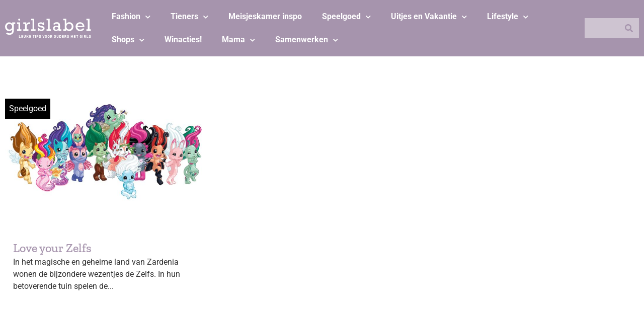

--- FILE ---
content_type: text/html; charset=UTF-8
request_url: https://www.girlslabel.com/tag/zelfs-speelgoed/
body_size: 28610
content:
<!doctype html>
<html lang="nl-NL" prefix="og: https://ogp.me/ns#">
<head>
	<meta charset="UTF-8">
	<meta name="viewport" content="width=device-width, initial-scale=1">
	<link rel="profile" href="https://gmpg.org/xfn/11">
		<style>img:is([sizes="auto" i], [sizes^="auto," i]) { contain-intrinsic-size: 3000px 1500px }</style>
	
<!-- Search Engine Optimization door Rank Math PRO - https://rankmath.com/ -->
<title>zelfs speelgoed - GIRLSLABEL</title>
<style id="rocket-critical-css">.jet-listing-dynamic-field{display:flex;align-items:center}.jet-listing-dynamic-field__content{display:block;max-width:100%}.jet-listing-dynamic-field__inline-wrap{display:inline-flex;align-items:center;max-width:100%}.jet-listing-dynamic-terms__link{display:inline-block}.jet-listing-grid__items{display:flex;flex-wrap:wrap;margin:0 -10px;width:calc(100% + 20px)}.jet-listing-grid__items.grid-col-desk-3{--columns:3}@media (max-width:1024px){.jet-listing-grid__items.grid-col-tablet-2{--columns:2}}@media (max-width:767px){.jet-listing-grid__items.grid-col-mobile-1{--columns:1}}.jet-listing-grid__item{padding:10px;box-sizing:border-box}.jet-listing-grid__items>.jet-listing-grid__item{max-width:calc(100% / var(--columns));flex:0 0 calc(100% / var(--columns))}.jet-engine-listing-overlay-wrap{position:relative}.jet-engine-listing-overlay-link{position:absolute;left:0;right:0;top:0;bottom:0;z-index:-1;font-size:0!important}.jet-listing-grid__item.jet-equal-columns>*{height:100%}.jet-listing-grid__item.jet-equal-columns .jet-engine-listing-overlay-wrap{height:100%}.jet-listing-grid__item.jet-equal-columns .jet-engine-listing-overlay-wrap>.elementor{height:100%}@font-face{font-display:swap;font-family:eicons;src:url(https://www.girlslabel.com/wp-content/plugins/elementor/assets/lib/eicons/fonts/eicons.eot?5.29.0);src:url(https://www.girlslabel.com/wp-content/plugins/elementor/assets/lib/eicons/fonts/eicons.eot?5.29.0#iefix) format("embedded-opentype"),url(https://www.girlslabel.com/wp-content/plugins/elementor/assets/lib/eicons/fonts/eicons.woff2?5.29.0) format("woff2"),url(https://www.girlslabel.com/wp-content/plugins/elementor/assets/lib/eicons/fonts/eicons.woff?5.29.0) format("woff"),url(https://www.girlslabel.com/wp-content/plugins/elementor/assets/lib/eicons/fonts/eicons.ttf?5.29.0) format("truetype"),url(https://www.girlslabel.com/wp-content/plugins/elementor/assets/lib/eicons/fonts/eicons.svg?5.29.0#eicon) format("svg");font-weight:400;font-style:normal}[class*=" eicon-"]{display:inline-block;font-family:eicons;font-size:inherit;font-weight:400;font-style:normal;font-variant:normal;line-height:1;text-rendering:auto;-webkit-font-smoothing:antialiased;-moz-osx-font-smoothing:grayscale}.eicon-menu-bar:before{content:"\e816"}.eicon-close:before{content:"\e87f"}.elementor-screen-only,.screen-reader-text{position:absolute;top:-10000em;width:1px;height:1px;margin:-1px;padding:0;overflow:hidden;clip:rect(0,0,0,0);border:0}.elementor *,.elementor :after,.elementor :before{box-sizing:border-box}.elementor a{box-shadow:none;text-decoration:none}.elementor img{height:auto;max-width:100%;border:none;border-radius:0;box-shadow:none}.elementor-widget-wrap>.elementor-element.elementor-absolute{position:absolute}@media (max-width:1024px){.elementor-widget-wrap .elementor-element.elementor-widget-tablet__width-auto{max-width:100%}}@media (max-width:767px){.elementor-widget-wrap .elementor-element.elementor-widget-mobile__width-auto{max-width:100%}}.elementor-element{--flex-direction:initial;--flex-wrap:initial;--justify-content:initial;--align-items:initial;--align-content:initial;--gap:initial;--flex-basis:initial;--flex-grow:initial;--flex-shrink:initial;--order:initial;--align-self:initial;flex-basis:var(--flex-basis);flex-grow:var(--flex-grow);flex-shrink:var(--flex-shrink);order:var(--order);align-self:var(--align-self)}.elementor-element.elementor-absolute{z-index:1}.elementor-align-center{text-align:center}.elementor-align-center .elementor-button{width:auto}:root{--page-title-display:block}.elementor-section{position:relative}.elementor-section .elementor-container{display:flex;margin-right:auto;margin-left:auto;position:relative}@media (max-width:1024px){.elementor-section .elementor-container{flex-wrap:wrap}}.elementor-section.elementor-section-boxed>.elementor-container{max-width:1140px}.elementor-widget-wrap{position:relative;width:100%;flex-wrap:wrap;align-content:flex-start}.elementor:not(.elementor-bc-flex-widget) .elementor-widget-wrap{display:flex}.elementor-widget-wrap>.elementor-element{width:100%}.elementor-widget{position:relative}.elementor-widget:not(:last-child){margin-bottom:20px}.elementor-widget:not(:last-child).elementor-absolute{margin-bottom:0}.elementor-column{position:relative;min-height:1px;display:flex}.elementor-column-gap-default>.elementor-column>.elementor-element-populated{padding:10px}@media (min-width:768px){.elementor-column.elementor-col-25{width:25%}.elementor-column.elementor-col-33{width:33.333%}.elementor-column.elementor-col-50{width:50%}.elementor-column.elementor-col-100{width:100%}}@media (max-width:767px){.elementor-column{width:100%}}.elementor-grid{display:grid;grid-column-gap:var(--grid-column-gap);grid-row-gap:var(--grid-row-gap)}.elementor-grid .elementor-grid-item{min-width:0}.elementor-grid-0 .elementor-grid{display:inline-block;width:100%;word-spacing:var(--grid-column-gap);margin-bottom:calc(-1 * var(--grid-row-gap))}.elementor-grid-0 .elementor-grid .elementor-grid-item{display:inline-block;margin-bottom:var(--grid-row-gap);word-break:break-word}@media (max-width:1024px){.elementor-grid-tablet-1 .elementor-grid{grid-template-columns:repeat(1,1fr)}}.elementor-button{display:inline-block;line-height:1;background-color:#69727d;font-size:15px;padding:12px 24px;border-radius:3px;color:#fff;fill:#fff;text-align:center}.elementor-button:visited{color:#fff}.elementor-button-content-wrapper{display:flex;justify-content:center}.elementor-button-text{flex-grow:1;order:10;display:inline-block}.elementor-button span{text-decoration:inherit}.elementor-icon{display:inline-block;line-height:1;color:#69727d;font-size:50px;text-align:center}.elementor-icon i{width:1em;height:1em;position:relative;display:block}.elementor-icon i:before{position:absolute;left:50%;transform:translateX(-50%)}.elementor-element{--swiper-theme-color:#000;--swiper-navigation-size:44px;--swiper-pagination-bullet-size:6px;--swiper-pagination-bullet-horizontal-gap:6px}@media (max-width:767px){.elementor .elementor-hidden-mobile{display:none}}@media (min-width:768px) and (max-width:1024px){.elementor .elementor-hidden-tablet{display:none}}@media (min-width:1025px) and (max-width:99999px){.elementor .elementor-hidden-desktop{display:none}}.elementor-kit-114113{--e-global-color-primary:#A694AD;--e-global-color-secondary:#BAACBF;--e-global-color-text:#CEC4D1;--e-global-color-accent:#000000;--e-global-color-04c0d64:#FFFFFF;--e-global-color-e77eb2c:#9B939D;font-family:"Roboto",Sans-serif;font-size:1em;background-color:var(--e-global-color-04c0d64)}.elementor-kit-114113 p{margin-bottom:0px}.elementor-kit-114113 a{color:#3366FF}.elementor-section.elementor-section-boxed>.elementor-container{max-width:1400px}.elementor-widget:not(:last-child){margin-block-end:16px}.elementor-element{--widgets-spacing:16px 16px}@media (max-width:1024px){.elementor-section.elementor-section-boxed>.elementor-container{max-width:1024px}}@media (max-width:767px){.elementor-section.elementor-section-boxed>.elementor-container{max-width:767px}}.jet-listing-grid__items{margin-left:-10px!important;margin-right:-10px!important;width:calc(100% + 20px)!important}.elementor-location-footer:before,.elementor-location-header:before{content:"";display:table;clear:both}[data-elementor-type=popup]:not(.elementor-edit-area){display:none}.elementor-widget-heading .elementor-heading-title{color:var(--e-global-color-primary);font-family:var(--e-global-typography-primary-font-family),Sans-serif}.elementor-widget-text-editor{color:var(--e-global-color-text);font-family:var(--e-global-typography-text-font-family),Sans-serif;font-weight:var(--e-global-typography-text-font-weight)}.elementor-widget-button .elementor-button{font-family:var(--e-global-typography-accent-font-family),Sans-serif;font-weight:var(--e-global-typography-accent-font-weight);background-color:var(--e-global-color-accent)}.elementor-widget-divider{--divider-color:var( --e-global-color-secondary )}.elementor-widget-nav-menu .elementor-nav-menu .elementor-item{font-family:var(--e-global-typography-primary-font-family),Sans-serif}.elementor-widget-nav-menu .elementor-nav-menu--main .elementor-item{color:var(--e-global-color-text);fill:var(--e-global-color-text)}.elementor-widget-nav-menu .elementor-nav-menu--main:not(.e--pointer-framed) .elementor-item:before,.elementor-widget-nav-menu .elementor-nav-menu--main:not(.e--pointer-framed) .elementor-item:after{background-color:var(--e-global-color-accent)}.elementor-widget-nav-menu{--e-nav-menu-divider-color:var( --e-global-color-text )}.elementor-widget-nav-menu .elementor-nav-menu--dropdown .elementor-item,.elementor-widget-nav-menu .elementor-nav-menu--dropdown .elementor-sub-item{font-family:var(--e-global-typography-accent-font-family),Sans-serif;font-weight:var(--e-global-typography-accent-font-weight)}.elementor-widget-search-form input[type="search"].elementor-search-form__input{font-family:var(--e-global-typography-text-font-family),Sans-serif;font-weight:var(--e-global-typography-text-font-weight)}.elementor-widget-search-form .elementor-search-form__input{color:var(--e-global-color-text);fill:var(--e-global-color-text)}.elementor-widget-search-form .elementor-search-form__submit{font-family:var(--e-global-typography-text-font-family),Sans-serif;font-weight:var(--e-global-typography-text-font-weight);background-color:var(--e-global-color-secondary)}.elementor-114126 .elementor-element.elementor-element-7c0e0330 .elementor-nav-menu--dropdown a,.elementor-114126 .elementor-element.elementor-element-7c0e0330 .elementor-menu-toggle{color:var(--e-global-color-04c0d64)}.elementor-114126 .elementor-element.elementor-element-7c0e0330 .elementor-nav-menu--dropdown{background-color:#02010100}.elementor-114126 .elementor-element.elementor-element-7c0e0330 .elementor-nav-menu--dropdown .elementor-item,.elementor-114126 .elementor-element.elementor-element-7c0e0330 .elementor-nav-menu--dropdown .elementor-sub-item{font-family:"Roboto",Sans-serif;font-weight:bold}.elementor-114126 .elementor-element.elementor-element-3c1d3340{--divider-border-style:solid;--divider-color:var( --e-global-color-04c0d64 );--divider-border-width:2px}.elementor-114126 .elementor-element.elementor-element-3c1d3340 .elementor-divider-separator{width:100%}.elementor-114126 .elementor-element.elementor-element-3c1d3340 .elementor-divider{padding-block-start:15px;padding-block-end:15px}.elementor-114126 .elementor-element.elementor-element-6cac15db .elementor-search-form__container{min-height:40px}.elementor-114126 .elementor-element.elementor-element-6cac15db .elementor-search-form__submit{min-width:40px;--e-search-form-submit-text-color:var( --e-global-color-primary );background-color:var(--e-global-color-text)}.elementor-114126 .elementor-element.elementor-element-6cac15db .elementor-search-form__input{padding-left:calc(40px / 3);padding-right:calc(40px / 3)}.elementor-114126 .elementor-element.elementor-element-6cac15db input[type="search"].elementor-search-form__input{font-family:"Roboto",Sans-serif}.elementor-114126 .elementor-element.elementor-element-6cac15db .elementor-search-form__input{color:var(--e-global-color-accent);fill:var(--e-global-color-accent)}.elementor-114126 .elementor-element.elementor-element-6cac15db:not(.elementor-search-form--skin-full_screen) .elementor-search-form__container{background-color:var(--e-global-color-text);border-radius:3px}@media (max-width:1024px){.elementor-114126 .elementor-element.elementor-element-59967a93{margin-top:32px;margin-bottom:32px}.elementor-114126 .elementor-element.elementor-element-7c0e0330 .elementor-nav-menu--dropdown .elementor-item,.elementor-114126 .elementor-element.elementor-element-7c0e0330 .elementor-nav-menu--dropdown .elementor-sub-item{font-size:1em}.elementor-114126 .elementor-element.elementor-element-7c0e0330 .elementor-nav-menu--dropdown{border-radius:0px 0px 0px 0px}.elementor-114126 .elementor-element.elementor-element-7c0e0330 .elementor-nav-menu--dropdown li:first-child a{border-top-left-radius:0px;border-top-right-radius:0px}.elementor-114126 .elementor-element.elementor-element-7c0e0330 .elementor-nav-menu--dropdown li:last-child a{border-bottom-right-radius:0px;border-bottom-left-radius:0px}.elementor-114126 .elementor-element.elementor-element-3c1d3340 .elementor-divider{padding-block-start:8px;padding-block-end:8px}.elementor-114126 .elementor-element.elementor-element-6cac15db:not(.elementor-search-form--skin-full_screen) .elementor-search-form__container{border-radius:0px}}@media (max-width:767px){.elementor-114126 .elementor-element.elementor-element-59967a93{margin-top:36px;margin-bottom:36px}}.elementor-114129 .elementor-element.elementor-element-63fa75ce:not(.elementor-motion-effects-element-type-background){background-color:var(--e-global-color-primary)}.elementor-114129 .elementor-element.elementor-element-63fa75ce{padding:0px 0px 0px 0px}.elementor-114129 .elementor-element.elementor-element-507c6ca1.elementor-column.elementor-element[data-element_type="column"]>.elementor-widget-wrap.elementor-element-populated{align-content:center;align-items:center}.elementor-114129 .elementor-element.elementor-element-7679f962{--grid-template-columns:repeat(0, auto);--icon-size:24px;--grid-column-gap:5px;--grid-row-gap:0px}.elementor-114129 .elementor-element.elementor-element-7679f962 .elementor-widget-container{text-align:center}.elementor-114129 .elementor-element.elementor-element-7679f962 .elementor-social-icon{background-color:var(--e-global-color-primary)}.elementor-114129 .elementor-element.elementor-element-7679f962 .elementor-social-icon i{color:var(--e-global-color-04c0d64)}.elementor-114129 .elementor-element.elementor-element-35ef6f08 img{width:100%;max-width:100%}.elementor-114129 .elementor-element.elementor-element-7d104e88{--grid-template-columns:repeat(0, auto);--icon-size:24px;--grid-column-gap:5px;--grid-row-gap:0px}.elementor-114129 .elementor-element.elementor-element-7d104e88 .elementor-widget-container{text-align:center}.elementor-114129 .elementor-element.elementor-element-7d104e88 .elementor-social-icon{background-color:var(--e-global-color-primary)}.elementor-114129 .elementor-element.elementor-element-7d104e88 .elementor-social-icon i{color:var(--e-global-color-04c0d64)}.elementor-114129 .elementor-element.elementor-element-5b6086ef.elementor-column.elementor-element[data-element_type="column"]>.elementor-widget-wrap.elementor-element-populated{align-content:center;align-items:center}.elementor-114129 .elementor-element.elementor-element-44def30f .elementor-nav-menu .elementor-item{font-family:"Roboto",Sans-serif;font-size:1em;font-weight:bold}.elementor-114129 .elementor-element.elementor-element-44def30f .elementor-nav-menu--main .elementor-item{color:var(--e-global-color-04c0d64);fill:var(--e-global-color-04c0d64)}.elementor-114129 .elementor-element.elementor-element-44def30f .elementor-nav-menu--dropdown a,.elementor-114129 .elementor-element.elementor-element-44def30f .elementor-menu-toggle{color:var(--e-global-color-04c0d64)}.elementor-114129 .elementor-element.elementor-element-44def30f .elementor-nav-menu--dropdown{background-color:var(--e-global-color-primary)}.elementor-114129 .elementor-element.elementor-element-44def30f .elementor-nav-menu--dropdown .elementor-item,.elementor-114129 .elementor-element.elementor-element-44def30f .elementor-nav-menu--dropdown .elementor-sub-item{font-family:"Roboto",Sans-serif}.elementor-114129 .elementor-element.elementor-element-157aa74a.elementor-column.elementor-element[data-element_type="column"]>.elementor-widget-wrap.elementor-element-populated{align-content:center;align-items:center}.elementor-114129 .elementor-element.elementor-element-488388b9 .elementor-search-form__container{min-height:40px}.elementor-114129 .elementor-element.elementor-element-488388b9 .elementor-search-form__submit{min-width:40px;--e-search-form-submit-text-color:var( --e-global-color-primary );background-color:var(--e-global-color-text)}.elementor-114129 .elementor-element.elementor-element-488388b9 .elementor-search-form__input{padding-left:calc(40px / 3);padding-right:calc(40px / 3)}.elementor-114129 .elementor-element.elementor-element-488388b9 input[type="search"].elementor-search-form__input{font-family:"Roboto",Sans-serif}.elementor-114129 .elementor-element.elementor-element-488388b9 .elementor-search-form__input{color:var(--e-global-color-accent);fill:var(--e-global-color-accent)}.elementor-114129 .elementor-element.elementor-element-488388b9:not(.elementor-search-form--skin-full_screen) .elementor-search-form__container{background-color:var(--e-global-color-text);border-radius:0px}@media (max-width:1024px){.elementor-114129 .elementor-element.elementor-element-507c6ca1.elementor-column>.elementor-widget-wrap{justify-content:space-between}.elementor-114129 .elementor-element.elementor-element-7679f962{--grid-template-columns:repeat(1, auto);width:auto;max-width:auto}.elementor-114129 .elementor-element.elementor-element-35ef6f08{width:auto;max-width:auto}.elementor-114129 .elementor-element.elementor-element-7d104e88{--grid-template-columns:repeat(1, auto);width:auto;max-width:auto}}@media (min-width:768px){.elementor-114129 .elementor-element.elementor-element-507c6ca1{width:15%}.elementor-114129 .elementor-element.elementor-element-5b6086ef{width:75%}.elementor-114129 .elementor-element.elementor-element-157aa74a{width:10%}}@media (max-width:1024px) and (min-width:768px){.elementor-114129 .elementor-element.elementor-element-507c6ca1{width:100%}}@media (max-width:767px){.elementor-114129 .elementor-element.elementor-element-63fa75ce{padding:0px 0px 0px 0px}.elementor-114129 .elementor-element.elementor-element-35ef6f08 img{width:100%;max-width:100%}.elementor-114129 .elementor-element.elementor-element-35ef6f08{width:auto;max-width:auto}}.elementor-114129 .elementor-element.elementor-element-7679f962{margin-bottom:0}.elementor-114129 .elementor-element.elementor-element-35ef6f08{margin-bottom:0}@media (max-width:768px){.elementor-114129 .elementor-element.elementor-element-35ef6f08{width:50%}}.elementor-114129 .elementor-element.elementor-element-7d104e88{margin-bottom:0}.elementor-114118 .elementor-element.elementor-element-15edd234>.elementor-container{max-width:1400px}.elementor-114118 .elementor-element.elementor-element-15edd234>.elementor-container>.elementor-column>.elementor-widget-wrap{align-content:flex-start;align-items:flex-start}.elementor-114118 .elementor-element.elementor-element-15edd234:not(.elementor-motion-effects-element-type-background){background-color:var(--e-global-color-text)}.elementor-114118 .elementor-element.elementor-element-15edd234{padding:4em 0em 0em 0em}.elementor-114118 .elementor-element.elementor-element-7242ef9a>.elementor-element-populated{padding:0px 0px 0px 0px}.elementor-114118 .elementor-element.elementor-element-42a2a5c7{--spacer-size:24px}body:not(.rtl) .elementor-114118 .elementor-element.elementor-element-65dcc7da{left:0px}.elementor-114118 .elementor-element.elementor-element-65dcc7da{top:0px}body:not(.rtl) .elementor-114118 .elementor-element.elementor-element-3e378561{left:0px}.elementor-114118 .elementor-element.elementor-element-3e378561{top:0px}body:not(.rtl) .elementor-114118 .elementor-element.elementor-element-4876ef02{left:0px}.elementor-114118 .elementor-element.elementor-element-4876ef02{top:0px}.elementor-114118 .elementor-element.elementor-element-420afa60:not(.elementor-motion-effects-element-type-background){background-color:var(--e-global-color-secondary)}.elementor-114118 .elementor-element.elementor-element-420afa60{padding:1em 1em 1em 1em}.elementor-114118 .elementor-element.elementor-element-2f5c33e9{color:var(--e-global-color-04c0d64);font-family:"Roboto",Sans-serif;font-size:18px;font-weight:bold;z-index:1}.elementor-114118 .elementor-element.elementor-element-260c6a2d{color:var(--e-global-color-04c0d64);font-family:"Roboto",Sans-serif;font-size:18px;font-weight:bold;z-index:1}@media (min-width:768px){.elementor-114118 .elementor-element.elementor-element-1d0dcc0a{width:67%}.elementor-114118 .elementor-element.elementor-element-53d8da10{width:11%}.elementor-114118 .elementor-element.elementor-element-2bb9e206{width:11%}.elementor-114118 .elementor-element.elementor-element-57cd7506{width:11%}}@media (max-width:1024px) and (min-width:768px){.elementor-114118 .elementor-element.elementor-element-1d0dcc0a{width:50%}.elementor-114118 .elementor-element.elementor-element-53d8da10{width:16%}.elementor-114118 .elementor-element.elementor-element-2bb9e206{width:16%}.elementor-114118 .elementor-element.elementor-element-57cd7506{width:16%}}@media (max-width:767px){.elementor-114118 .elementor-element.elementor-element-42a2a5c7{--spacer-size:0px}.elementor-114118 .elementor-element.elementor-element-53d8da10{width:32%}.elementor-114118 .elementor-element.elementor-element-65dcc7da{top:-16px}.elementor-114118 .elementor-element.elementor-element-2bb9e206{width:33%}.elementor-114118 .elementor-element.elementor-element-3e378561{top:-16px}.elementor-114118 .elementor-element.elementor-element-57cd7506{width:33%}.elementor-114118 .elementor-element.elementor-element-4876ef02{top:-16px}.elementor-114118 .elementor-element.elementor-element-420afa60{padding:4em 0em 0em 0em}.elementor-114118 .elementor-element.elementor-element-466bcaca{width:50%}.elementor-114118 .elementor-element.elementor-element-5cb2e1d4{width:50%}}.elementor-114118 .elementor-element.elementor-element-2f5c33e9 a{color:inherit}.elementor-114118 .elementor-element.elementor-element-260c6a2d a{color:inherit}.elementor-114124 .elementor-element.elementor-element-d9d7d0d{margin-top:4em;margin-bottom:4em}.elementor-114124 .elementor-element.elementor-element-129bb4cf>.elementor-widget-container>.jet-listing-grid>.jet-listing-grid__items{--columns:3}.elementor-114124 .elementor-element.elementor-element-4ada9b62 .elementor-button{font-family:"Roboto",Sans-serif;font-size:1em;fill:var(--e-global-color-04c0d64);color:var(--e-global-color-04c0d64);background-color:var(--e-global-color-primary)}@media (max-width:1024px){.elementor-114124 .elementor-element.elementor-element-129bb4cf>.elementor-widget-container>.jet-listing-grid>.jet-listing-grid__items{--columns:2}}@media (max-width:767px){.elementor-114124 .elementor-element.elementor-element-129bb4cf>.elementor-widget-container>.jet-listing-grid>.jet-listing-grid__items{--columns:1}}.elementor-114287 .elementor-element.elementor-element-cca0849 .jet-listing-dynamic-terms{text-align:left}.elementor-114287 .elementor-element.elementor-element-cca0849 .jet-listing-dynamic-terms__link{background-color:var(--e-global-color-accent);color:var(--e-global-color-04c0d64);padding:0.5em 0.5em 0.5em 0.5em}body:not(.rtl) .elementor-114287 .elementor-element.elementor-element-cca0849{left:0px}.elementor-114287 .elementor-element.elementor-element-cca0849{top:0px}.elementor-114287 .elementor-element.elementor-element-3671a9a img{height:253px}.elementor-114287 .elementor-element.elementor-element-76b576c{text-align:left}.elementor-114287 .elementor-element.elementor-element-76b576c .elementor-heading-title{color:var(--e-global-color-primary);font-family:"Zilla Slab",Sans-serif;font-size:1.5em}.elementor-114287 .elementor-element.elementor-element-76b576c>.elementor-widget-container{padding:1em 1em 0em 1em}.elementor-114287 .elementor-element.elementor-element-7b60903 .jet-listing-dynamic-field .jet-listing-dynamic-field__inline-wrap{width:auto}.elementor-114287 .elementor-element.elementor-element-7b60903 .jet-listing-dynamic-field .jet-listing-dynamic-field__content{width:auto}.elementor-114287 .elementor-element.elementor-element-7b60903 .jet-listing-dynamic-field__content{text-align:left}.elementor-114287 .elementor-element.elementor-element-7b60903>.elementor-widget-container{padding:0em 1em 1em 1em}@media (max-width:1024px){.elementor-114287 .elementor-element.elementor-element-3671a9a img{height:207px}}@media (max-width:767px){.elementor-114287 .elementor-element.elementor-element-3671a9a img{height:195px}}.elementor-114287 .elementor-element.elementor-element-76b576c{margin-bottom:0.25rem}.fas{-moz-osx-font-smoothing:grayscale;-webkit-font-smoothing:antialiased;display:inline-block;font-style:normal;font-variant:normal;text-rendering:auto;line-height:1}.fa-bars:before{content:"\f0c9"}.fa-search:before{content:"\f002"}@font-face{font-family:"Font Awesome 5 Free";font-style:normal;font-weight:900;font-display:swap;src:url(https://www.girlslabel.com/wp-content/plugins/elementor/assets/lib/font-awesome/webfonts/fa-solid-900.eot);src:url(https://www.girlslabel.com/wp-content/plugins/elementor/assets/lib/font-awesome/webfonts/fa-solid-900.eot?#iefix) format("embedded-opentype"),url(https://www.girlslabel.com/wp-content/plugins/elementor/assets/lib/font-awesome/webfonts/fa-solid-900.woff2) format("woff2"),url(https://www.girlslabel.com/wp-content/plugins/elementor/assets/lib/font-awesome/webfonts/fa-solid-900.woff) format("woff"),url(https://www.girlslabel.com/wp-content/plugins/elementor/assets/lib/font-awesome/webfonts/fa-solid-900.ttf) format("truetype"),url(https://www.girlslabel.com/wp-content/plugins/elementor/assets/lib/font-awesome/webfonts/fa-solid-900.svg#fontawesome) format("svg")}.fas{font-family:"Font Awesome 5 Free";font-weight:900}.elementor-item:after,.elementor-item:before{display:block;position:absolute}.elementor-item:not(:hover):not(:focus):not(.elementor-item-active):not(.highlighted):after,.elementor-item:not(:hover):not(:focus):not(.elementor-item-active):not(.highlighted):before{opacity:0}.elementor-nav-menu--main .elementor-nav-menu a{padding:13px 20px}.elementor-nav-menu--main .elementor-nav-menu ul{position:absolute;width:12em;border-width:0;border-style:solid;padding:0}.elementor-nav-menu--layout-horizontal{display:-webkit-box;display:-ms-flexbox;display:flex}.elementor-nav-menu--layout-horizontal .elementor-nav-menu{display:-webkit-box;display:-ms-flexbox;display:flex;-ms-flex-wrap:wrap;flex-wrap:wrap}.elementor-nav-menu--layout-horizontal .elementor-nav-menu a{white-space:nowrap;-webkit-box-flex:1;-ms-flex-positive:1;flex-grow:1}.elementor-nav-menu--layout-horizontal .elementor-nav-menu>li{display:-webkit-box;display:-ms-flexbox;display:flex}.elementor-nav-menu--layout-horizontal .elementor-nav-menu>li ul{top:100%!important}.elementor-nav-menu--layout-horizontal .elementor-nav-menu>li:not(:first-child)>a{-webkit-margin-start:var(--e-nav-menu-horizontal-menu-item-margin);margin-inline-start:var(--e-nav-menu-horizontal-menu-item-margin)}.elementor-nav-menu--layout-horizontal .elementor-nav-menu>li:not(:first-child)>ul{left:var(--e-nav-menu-horizontal-menu-item-margin)!important}.elementor-nav-menu--layout-horizontal .elementor-nav-menu>li:not(:last-child)>a{-webkit-margin-end:var(--e-nav-menu-horizontal-menu-item-margin);margin-inline-end:var(--e-nav-menu-horizontal-menu-item-margin)}.elementor-nav-menu--layout-horizontal .elementor-nav-menu>li:not(:last-child):after{content:var(--e-nav-menu-divider-content,none);height:var(--e-nav-menu-divider-height,35%);border-left:var(--e-nav-menu-divider-width,2px) var(--e-nav-menu-divider-style,solid) var(--e-nav-menu-divider-color,#000);border-bottom-color:var(--e-nav-menu-divider-color,#000);border-right-color:var(--e-nav-menu-divider-color,#000);border-top-color:var(--e-nav-menu-divider-color,#000);-ms-flex-item-align:center;align-self:center}.elementor-nav-menu__align-left .elementor-nav-menu{margin-right:auto}.elementor-nav-menu__align-left .elementor-nav-menu{-webkit-box-pack:start;-ms-flex-pack:start;justify-content:flex-start}.elementor-widget-nav-menu:not(.elementor-nav-menu--toggle) .elementor-menu-toggle{display:none}.elementor-widget-nav-menu .elementor-widget-container{display:-webkit-box;display:-ms-flexbox;display:flex;-webkit-box-orient:vertical;-webkit-box-direction:normal;-ms-flex-direction:column;flex-direction:column}.elementor-nav-menu{position:relative;z-index:2}.elementor-nav-menu:after{content:" ";display:block;height:0;font:0/0 serif;clear:both;visibility:hidden;overflow:hidden}.elementor-nav-menu,.elementor-nav-menu li,.elementor-nav-menu ul{display:block;list-style:none;margin:0;padding:0;line-height:normal}.elementor-nav-menu ul{display:none}.elementor-nav-menu ul ul a{border-left:16px solid transparent}.elementor-nav-menu a,.elementor-nav-menu li{position:relative}.elementor-nav-menu li{border-width:0}.elementor-nav-menu a{display:-webkit-box;display:-ms-flexbox;display:flex;-webkit-box-align:center;-ms-flex-align:center;align-items:center}.elementor-nav-menu a{padding:10px 20px;line-height:20px}.elementor-menu-toggle{display:-webkit-box;display:-ms-flexbox;display:flex;-webkit-box-align:center;-ms-flex-align:center;align-items:center;-webkit-box-pack:center;-ms-flex-pack:center;justify-content:center;font-size:var(--nav-menu-icon-size,22px);padding:.25em;border:0 solid;border-radius:3px;background-color:rgba(0,0,0,.05);color:#494c4f}.elementor-menu-toggle:not(.elementor-active) .elementor-menu-toggle__icon--close{display:none}.elementor-nav-menu--dropdown{background-color:#fff;font-size:13px}.elementor-nav-menu--dropdown-none .elementor-menu-toggle,.elementor-nav-menu--dropdown-none .elementor-nav-menu--dropdown{display:none}.elementor-nav-menu--dropdown.elementor-nav-menu__container{margin-top:10px;-webkit-transform-origin:top;-ms-transform-origin:top;transform-origin:top;overflow-y:hidden}.elementor-nav-menu--dropdown.elementor-nav-menu__container .elementor-sub-item{font-size:.85em}.elementor-nav-menu--dropdown a{color:#494c4f}ul.elementor-nav-menu--dropdown a{text-shadow:none;border-left:8px solid transparent}.elementor-search-form{display:block}.elementor-search-form button,.elementor-search-form input[type=search]{margin:0;border:0;padding:0;display:inline-block;vertical-align:middle;white-space:normal;background:none;line-height:1;min-width:0;font-size:15px;-webkit-appearance:none;-moz-appearance:none}.elementor-search-form button{background-color:#818a91;font-size:var(--e-search-form-submit-icon-size,16px);color:#fff;border-radius:0}.elementor-search-form__container{display:-webkit-box;display:-ms-flexbox;display:flex;overflow:hidden;border:0 solid transparent;min-height:50px}.elementor-search-form__container:not(.elementor-search-form--full-screen){background:#eceeef}.elementor-search-form__input{-ms-flex-preferred-size:100%;flex-basis:100%;color:#55595c}.elementor-search-form__input::-webkit-input-placeholder{color:inherit;font-family:inherit;opacity:.6}.elementor-search-form__input:-ms-input-placeholder{color:inherit;font-family:inherit;opacity:.6}.elementor-search-form__input:-moz-placeholder,.elementor-search-form__input::-moz-placeholder{color:inherit;font-family:inherit;opacity:.6}.elementor-search-form__input::-ms-input-placeholder{color:inherit;font-family:inherit;opacity:.6}.elementor-search-form__submit{font-size:var(--e-search-form-submit-icon-size,16px)}.elementor-search-form .elementor-search-form__submit{color:var(--e-search-form-submit-text-color,#fff);border:none;border-radius:0}</style>
<meta name="robots" content="follow, noindex"/>
<meta property="og:locale" content="nl_NL" />
<meta property="og:type" content="article" />
<meta property="og:title" content="zelfs speelgoed - GIRLSLABEL" />
<meta property="og:url" content="https://www.girlslabel.com/tag/zelfs-speelgoed/" />
<meta property="og:site_name" content="GIRLSLABEL" />
<meta name="twitter:card" content="summary_large_image" />
<meta name="twitter:title" content="zelfs speelgoed - GIRLSLABEL" />
<meta name="twitter:label1" content="Berichten" />
<meta name="twitter:data1" content="1" />
<script type="application/ld+json" class="rank-math-schema-pro">{"@context":"https://schema.org","@graph":[{"@type":"Person","@id":"https://www.girlslabel.com/#person","name":"GIRLSLABEL"},{"@type":"WebSite","@id":"https://www.girlslabel.com/#website","url":"https://www.girlslabel.com","name":"GIRLSLABEL","publisher":{"@id":"https://www.girlslabel.com/#person"},"inLanguage":"nl-NL"},{"@type":"CollectionPage","@id":"https://www.girlslabel.com/tag/zelfs-speelgoed/#webpage","url":"https://www.girlslabel.com/tag/zelfs-speelgoed/","name":"zelfs speelgoed - GIRLSLABEL","isPartOf":{"@id":"https://www.girlslabel.com/#website"},"inLanguage":"nl-NL"}]}</script>
<!-- /Rank Math WordPress SEO plugin -->

<link rel='dns-prefetch' href='//www.dwin2.com' />

<link rel="alternate" type="application/rss+xml" title="GIRLSLABEL &raquo; feed" href="https://www.girlslabel.com/feed/" />
<link rel="alternate" type="application/rss+xml" title="GIRLSLABEL &raquo; reacties feed" href="https://www.girlslabel.com/comments/feed/" />
<link rel="alternate" type="application/rss+xml" title="GIRLSLABEL &raquo; zelfs speelgoed tag feed" href="https://www.girlslabel.com/tag/zelfs-speelgoed/feed/" />
<!-- www.girlslabel.com is managing ads with Advanced Ads 2.0.9 – https://wpadvancedads.com/ --><!--noptimize--><script id="girls-ready">
			window.advanced_ads_ready=function(e,a){a=a||"complete";var d=function(e){return"interactive"===a?"loading"!==e:"complete"===e};d(document.readyState)?e():document.addEventListener("readystatechange",(function(a){d(a.target.readyState)&&e()}),{once:"interactive"===a})},window.advanced_ads_ready_queue=window.advanced_ads_ready_queue||[];		</script>
		<!--/noptimize--><style id='wp-emoji-styles-inline-css'>

	img.wp-smiley, img.emoji {
		display: inline !important;
		border: none !important;
		box-shadow: none !important;
		height: 1em !important;
		width: 1em !important;
		margin: 0 0.07em !important;
		vertical-align: -0.1em !important;
		background: none !important;
		padding: 0 !important;
	}
</style>
<link rel='preload'  href='https://www.girlslabel.com/wp-includes/css/dist/block-library/style.min.css?ver=6.8.3' data-rocket-async="style" as="style" onload="this.onload=null;this.rel='stylesheet'" onerror="this.removeAttribute('data-rocket-async')"  media='all' />
<link data-minify="1" rel='preload'  href='https://www.girlslabel.com/wp-content/cache/min/1/wp-content/plugins/jet-engine/assets/css/frontend.css?ver=1751294338' data-rocket-async="style" as="style" onload="this.onload=null;this.rel='stylesheet'" onerror="this.removeAttribute('data-rocket-async')"  media='all' />
<style id='global-styles-inline-css'>
:root{--wp--preset--aspect-ratio--square: 1;--wp--preset--aspect-ratio--4-3: 4/3;--wp--preset--aspect-ratio--3-4: 3/4;--wp--preset--aspect-ratio--3-2: 3/2;--wp--preset--aspect-ratio--2-3: 2/3;--wp--preset--aspect-ratio--16-9: 16/9;--wp--preset--aspect-ratio--9-16: 9/16;--wp--preset--color--black: #000000;--wp--preset--color--cyan-bluish-gray: #abb8c3;--wp--preset--color--white: #ffffff;--wp--preset--color--pale-pink: #f78da7;--wp--preset--color--vivid-red: #cf2e2e;--wp--preset--color--luminous-vivid-orange: #ff6900;--wp--preset--color--luminous-vivid-amber: #fcb900;--wp--preset--color--light-green-cyan: #7bdcb5;--wp--preset--color--vivid-green-cyan: #00d084;--wp--preset--color--pale-cyan-blue: #8ed1fc;--wp--preset--color--vivid-cyan-blue: #0693e3;--wp--preset--color--vivid-purple: #9b51e0;--wp--preset--gradient--vivid-cyan-blue-to-vivid-purple: linear-gradient(135deg,rgba(6,147,227,1) 0%,rgb(155,81,224) 100%);--wp--preset--gradient--light-green-cyan-to-vivid-green-cyan: linear-gradient(135deg,rgb(122,220,180) 0%,rgb(0,208,130) 100%);--wp--preset--gradient--luminous-vivid-amber-to-luminous-vivid-orange: linear-gradient(135deg,rgba(252,185,0,1) 0%,rgba(255,105,0,1) 100%);--wp--preset--gradient--luminous-vivid-orange-to-vivid-red: linear-gradient(135deg,rgba(255,105,0,1) 0%,rgb(207,46,46) 100%);--wp--preset--gradient--very-light-gray-to-cyan-bluish-gray: linear-gradient(135deg,rgb(238,238,238) 0%,rgb(169,184,195) 100%);--wp--preset--gradient--cool-to-warm-spectrum: linear-gradient(135deg,rgb(74,234,220) 0%,rgb(151,120,209) 20%,rgb(207,42,186) 40%,rgb(238,44,130) 60%,rgb(251,105,98) 80%,rgb(254,248,76) 100%);--wp--preset--gradient--blush-light-purple: linear-gradient(135deg,rgb(255,206,236) 0%,rgb(152,150,240) 100%);--wp--preset--gradient--blush-bordeaux: linear-gradient(135deg,rgb(254,205,165) 0%,rgb(254,45,45) 50%,rgb(107,0,62) 100%);--wp--preset--gradient--luminous-dusk: linear-gradient(135deg,rgb(255,203,112) 0%,rgb(199,81,192) 50%,rgb(65,88,208) 100%);--wp--preset--gradient--pale-ocean: linear-gradient(135deg,rgb(255,245,203) 0%,rgb(182,227,212) 50%,rgb(51,167,181) 100%);--wp--preset--gradient--electric-grass: linear-gradient(135deg,rgb(202,248,128) 0%,rgb(113,206,126) 100%);--wp--preset--gradient--midnight: linear-gradient(135deg,rgb(2,3,129) 0%,rgb(40,116,252) 100%);--wp--preset--font-size--small: 13px;--wp--preset--font-size--medium: 20px;--wp--preset--font-size--large: 36px;--wp--preset--font-size--x-large: 42px;--wp--preset--spacing--20: 0.44rem;--wp--preset--spacing--30: 0.67rem;--wp--preset--spacing--40: 1rem;--wp--preset--spacing--50: 1.5rem;--wp--preset--spacing--60: 2.25rem;--wp--preset--spacing--70: 3.38rem;--wp--preset--spacing--80: 5.06rem;--wp--preset--shadow--natural: 6px 6px 9px rgba(0, 0, 0, 0.2);--wp--preset--shadow--deep: 12px 12px 50px rgba(0, 0, 0, 0.4);--wp--preset--shadow--sharp: 6px 6px 0px rgba(0, 0, 0, 0.2);--wp--preset--shadow--outlined: 6px 6px 0px -3px rgba(255, 255, 255, 1), 6px 6px rgba(0, 0, 0, 1);--wp--preset--shadow--crisp: 6px 6px 0px rgba(0, 0, 0, 1);}:root { --wp--style--global--content-size: 800px;--wp--style--global--wide-size: 1200px; }:where(body) { margin: 0; }.wp-site-blocks > .alignleft { float: left; margin-right: 2em; }.wp-site-blocks > .alignright { float: right; margin-left: 2em; }.wp-site-blocks > .aligncenter { justify-content: center; margin-left: auto; margin-right: auto; }:where(.wp-site-blocks) > * { margin-block-start: 24px; margin-block-end: 0; }:where(.wp-site-blocks) > :first-child { margin-block-start: 0; }:where(.wp-site-blocks) > :last-child { margin-block-end: 0; }:root { --wp--style--block-gap: 24px; }:root :where(.is-layout-flow) > :first-child{margin-block-start: 0;}:root :where(.is-layout-flow) > :last-child{margin-block-end: 0;}:root :where(.is-layout-flow) > *{margin-block-start: 24px;margin-block-end: 0;}:root :where(.is-layout-constrained) > :first-child{margin-block-start: 0;}:root :where(.is-layout-constrained) > :last-child{margin-block-end: 0;}:root :where(.is-layout-constrained) > *{margin-block-start: 24px;margin-block-end: 0;}:root :where(.is-layout-flex){gap: 24px;}:root :where(.is-layout-grid){gap: 24px;}.is-layout-flow > .alignleft{float: left;margin-inline-start: 0;margin-inline-end: 2em;}.is-layout-flow > .alignright{float: right;margin-inline-start: 2em;margin-inline-end: 0;}.is-layout-flow > .aligncenter{margin-left: auto !important;margin-right: auto !important;}.is-layout-constrained > .alignleft{float: left;margin-inline-start: 0;margin-inline-end: 2em;}.is-layout-constrained > .alignright{float: right;margin-inline-start: 2em;margin-inline-end: 0;}.is-layout-constrained > .aligncenter{margin-left: auto !important;margin-right: auto !important;}.is-layout-constrained > :where(:not(.alignleft):not(.alignright):not(.alignfull)){max-width: var(--wp--style--global--content-size);margin-left: auto !important;margin-right: auto !important;}.is-layout-constrained > .alignwide{max-width: var(--wp--style--global--wide-size);}body .is-layout-flex{display: flex;}.is-layout-flex{flex-wrap: wrap;align-items: center;}.is-layout-flex > :is(*, div){margin: 0;}body .is-layout-grid{display: grid;}.is-layout-grid > :is(*, div){margin: 0;}body{padding-top: 0px;padding-right: 0px;padding-bottom: 0px;padding-left: 0px;}a:where(:not(.wp-element-button)){text-decoration: underline;}:root :where(.wp-element-button, .wp-block-button__link){background-color: #32373c;border-width: 0;color: #fff;font-family: inherit;font-size: inherit;line-height: inherit;padding: calc(0.667em + 2px) calc(1.333em + 2px);text-decoration: none;}.has-black-color{color: var(--wp--preset--color--black) !important;}.has-cyan-bluish-gray-color{color: var(--wp--preset--color--cyan-bluish-gray) !important;}.has-white-color{color: var(--wp--preset--color--white) !important;}.has-pale-pink-color{color: var(--wp--preset--color--pale-pink) !important;}.has-vivid-red-color{color: var(--wp--preset--color--vivid-red) !important;}.has-luminous-vivid-orange-color{color: var(--wp--preset--color--luminous-vivid-orange) !important;}.has-luminous-vivid-amber-color{color: var(--wp--preset--color--luminous-vivid-amber) !important;}.has-light-green-cyan-color{color: var(--wp--preset--color--light-green-cyan) !important;}.has-vivid-green-cyan-color{color: var(--wp--preset--color--vivid-green-cyan) !important;}.has-pale-cyan-blue-color{color: var(--wp--preset--color--pale-cyan-blue) !important;}.has-vivid-cyan-blue-color{color: var(--wp--preset--color--vivid-cyan-blue) !important;}.has-vivid-purple-color{color: var(--wp--preset--color--vivid-purple) !important;}.has-black-background-color{background-color: var(--wp--preset--color--black) !important;}.has-cyan-bluish-gray-background-color{background-color: var(--wp--preset--color--cyan-bluish-gray) !important;}.has-white-background-color{background-color: var(--wp--preset--color--white) !important;}.has-pale-pink-background-color{background-color: var(--wp--preset--color--pale-pink) !important;}.has-vivid-red-background-color{background-color: var(--wp--preset--color--vivid-red) !important;}.has-luminous-vivid-orange-background-color{background-color: var(--wp--preset--color--luminous-vivid-orange) !important;}.has-luminous-vivid-amber-background-color{background-color: var(--wp--preset--color--luminous-vivid-amber) !important;}.has-light-green-cyan-background-color{background-color: var(--wp--preset--color--light-green-cyan) !important;}.has-vivid-green-cyan-background-color{background-color: var(--wp--preset--color--vivid-green-cyan) !important;}.has-pale-cyan-blue-background-color{background-color: var(--wp--preset--color--pale-cyan-blue) !important;}.has-vivid-cyan-blue-background-color{background-color: var(--wp--preset--color--vivid-cyan-blue) !important;}.has-vivid-purple-background-color{background-color: var(--wp--preset--color--vivid-purple) !important;}.has-black-border-color{border-color: var(--wp--preset--color--black) !important;}.has-cyan-bluish-gray-border-color{border-color: var(--wp--preset--color--cyan-bluish-gray) !important;}.has-white-border-color{border-color: var(--wp--preset--color--white) !important;}.has-pale-pink-border-color{border-color: var(--wp--preset--color--pale-pink) !important;}.has-vivid-red-border-color{border-color: var(--wp--preset--color--vivid-red) !important;}.has-luminous-vivid-orange-border-color{border-color: var(--wp--preset--color--luminous-vivid-orange) !important;}.has-luminous-vivid-amber-border-color{border-color: var(--wp--preset--color--luminous-vivid-amber) !important;}.has-light-green-cyan-border-color{border-color: var(--wp--preset--color--light-green-cyan) !important;}.has-vivid-green-cyan-border-color{border-color: var(--wp--preset--color--vivid-green-cyan) !important;}.has-pale-cyan-blue-border-color{border-color: var(--wp--preset--color--pale-cyan-blue) !important;}.has-vivid-cyan-blue-border-color{border-color: var(--wp--preset--color--vivid-cyan-blue) !important;}.has-vivid-purple-border-color{border-color: var(--wp--preset--color--vivid-purple) !important;}.has-vivid-cyan-blue-to-vivid-purple-gradient-background{background: var(--wp--preset--gradient--vivid-cyan-blue-to-vivid-purple) !important;}.has-light-green-cyan-to-vivid-green-cyan-gradient-background{background: var(--wp--preset--gradient--light-green-cyan-to-vivid-green-cyan) !important;}.has-luminous-vivid-amber-to-luminous-vivid-orange-gradient-background{background: var(--wp--preset--gradient--luminous-vivid-amber-to-luminous-vivid-orange) !important;}.has-luminous-vivid-orange-to-vivid-red-gradient-background{background: var(--wp--preset--gradient--luminous-vivid-orange-to-vivid-red) !important;}.has-very-light-gray-to-cyan-bluish-gray-gradient-background{background: var(--wp--preset--gradient--very-light-gray-to-cyan-bluish-gray) !important;}.has-cool-to-warm-spectrum-gradient-background{background: var(--wp--preset--gradient--cool-to-warm-spectrum) !important;}.has-blush-light-purple-gradient-background{background: var(--wp--preset--gradient--blush-light-purple) !important;}.has-blush-bordeaux-gradient-background{background: var(--wp--preset--gradient--blush-bordeaux) !important;}.has-luminous-dusk-gradient-background{background: var(--wp--preset--gradient--luminous-dusk) !important;}.has-pale-ocean-gradient-background{background: var(--wp--preset--gradient--pale-ocean) !important;}.has-electric-grass-gradient-background{background: var(--wp--preset--gradient--electric-grass) !important;}.has-midnight-gradient-background{background: var(--wp--preset--gradient--midnight) !important;}.has-small-font-size{font-size: var(--wp--preset--font-size--small) !important;}.has-medium-font-size{font-size: var(--wp--preset--font-size--medium) !important;}.has-large-font-size{font-size: var(--wp--preset--font-size--large) !important;}.has-x-large-font-size{font-size: var(--wp--preset--font-size--x-large) !important;}
:root :where(.wp-block-pullquote){font-size: 1.5em;line-height: 1.6;}
</style>
<link data-minify="1" rel='preload'  href='https://www.girlslabel.com/wp-content/cache/min/1/wp-content/themes/hello-elementor/assets/css/reset.css?ver=1751294338' data-rocket-async="style" as="style" onload="this.onload=null;this.rel='stylesheet'" onerror="this.removeAttribute('data-rocket-async')"  media='all' />
<link data-minify="1" rel='preload'  href='https://www.girlslabel.com/wp-content/cache/min/1/wp-content/themes/hello-elementor/assets/css/theme.css?ver=1751294338' data-rocket-async="style" as="style" onload="this.onload=null;this.rel='stylesheet'" onerror="this.removeAttribute('data-rocket-async')"  media='all' />
<link data-minify="1" rel='preload'  href='https://www.girlslabel.com/wp-content/cache/min/1/wp-content/themes/hello-elementor/assets/css/header-footer.css?ver=1751294338' data-rocket-async="style" as="style" onload="this.onload=null;this.rel='stylesheet'" onerror="this.removeAttribute('data-rocket-async')"  media='all' />
<link rel='preload'  href='https://www.girlslabel.com/wp-content/plugins/elementor/assets/css/frontend.min.css?ver=3.29.2' data-rocket-async="style" as="style" onload="this.onload=null;this.rel='stylesheet'" onerror="this.removeAttribute('data-rocket-async')"  media='all' />
<link rel='preload'  href='https://www.girlslabel.com/wp-content/uploads/elementor/css/post-114113.css?ver=1751294337' data-rocket-async="style" as="style" onload="this.onload=null;this.rel='stylesheet'" onerror="this.removeAttribute('data-rocket-async')"  media='all' />
<link rel='preload'  href='https://www.girlslabel.com/wp-content/plugins/elementor/assets/css/widget-social-icons.min.css?ver=3.29.2' data-rocket-async="style" as="style" onload="this.onload=null;this.rel='stylesheet'" onerror="this.removeAttribute('data-rocket-async')"  media='all' />
<link rel='preload'  href='https://www.girlslabel.com/wp-content/plugins/elementor/assets/css/conditionals/apple-webkit.min.css?ver=3.29.2' data-rocket-async="style" as="style" onload="this.onload=null;this.rel='stylesheet'" onerror="this.removeAttribute('data-rocket-async')"  media='all' />
<link rel='preload'  href='https://www.girlslabel.com/wp-content/plugins/elementor/assets/css/widget-image.min.css?ver=3.29.2' data-rocket-async="style" as="style" onload="this.onload=null;this.rel='stylesheet'" onerror="this.removeAttribute('data-rocket-async')"  media='all' />
<link rel='preload'  href='https://www.girlslabel.com/wp-content/plugins/elementor-pro/assets/css/widget-nav-menu.min.css?ver=3.29.2' data-rocket-async="style" as="style" onload="this.onload=null;this.rel='stylesheet'" onerror="this.removeAttribute('data-rocket-async')"  media='all' />
<link rel='preload'  href='https://www.girlslabel.com/wp-content/plugins/elementor-pro/assets/css/widget-search-form.min.css?ver=3.29.2' data-rocket-async="style" as="style" onload="this.onload=null;this.rel='stylesheet'" onerror="this.removeAttribute('data-rocket-async')"  media='all' />
<link rel='preload'  href='https://www.girlslabel.com/wp-content/plugins/elementor/assets/lib/font-awesome/css/fontawesome.min.css?ver=5.15.3' data-rocket-async="style" as="style" onload="this.onload=null;this.rel='stylesheet'" onerror="this.removeAttribute('data-rocket-async')"  media='all' />
<link data-minify="1" rel='preload'  href='https://www.girlslabel.com/wp-content/cache/min/1/wp-content/plugins/elementor/assets/lib/font-awesome/css/solid.min.css?ver=1751294338' data-rocket-async="style" as="style" onload="this.onload=null;this.rel='stylesheet'" onerror="this.removeAttribute('data-rocket-async')"  media='all' />
<link rel='preload'  href='https://www.girlslabel.com/wp-content/plugins/elementor-pro/assets/css/modules/sticky.min.css?ver=3.29.2' data-rocket-async="style" as="style" onload="this.onload=null;this.rel='stylesheet'" onerror="this.removeAttribute('data-rocket-async')"  media='all' />
<link rel='preload'  href='https://www.girlslabel.com/wp-content/plugins/elementor/assets/css/widget-spacer.min.css?ver=3.29.2' data-rocket-async="style" as="style" onload="this.onload=null;this.rel='stylesheet'" onerror="this.removeAttribute('data-rocket-async')"  media='all' />
<link rel='preload'  href='https://www.girlslabel.com/wp-content/plugins/elementor/assets/css/widget-heading.min.css?ver=3.29.2' data-rocket-async="style" as="style" onload="this.onload=null;this.rel='stylesheet'" onerror="this.removeAttribute('data-rocket-async')"  media='all' />
<link rel='preload'  href='https://www.girlslabel.com/wp-content/plugins/elementor/assets/css/widget-divider.min.css?ver=3.29.2' data-rocket-async="style" as="style" onload="this.onload=null;this.rel='stylesheet'" onerror="this.removeAttribute('data-rocket-async')"  media='all' />
<link rel='preload'  href='https://www.girlslabel.com/wp-content/plugins/elementor-pro/assets/css/conditionals/popup.min.css?ver=3.29.2' data-rocket-async="style" as="style" onload="this.onload=null;this.rel='stylesheet'" onerror="this.removeAttribute('data-rocket-async')"  media='all' />
<link data-minify="1" rel='preload'  href='https://www.girlslabel.com/wp-content/cache/min/1/wp-content/plugins/elementor/assets/lib/eicons/css/elementor-icons.min.css?ver=1751294338' data-rocket-async="style" as="style" onload="this.onload=null;this.rel='stylesheet'" onerror="this.removeAttribute('data-rocket-async')"  media='all' />
<link rel='preload'  href='https://www.girlslabel.com/wp-content/uploads/elementor/css/post-114129.css?ver=1751294337' data-rocket-async="style" as="style" onload="this.onload=null;this.rel='stylesheet'" onerror="this.removeAttribute('data-rocket-async')"  media='all' />
<link rel='preload'  href='https://www.girlslabel.com/wp-content/uploads/elementor/css/post-114118.css?ver=1751294337' data-rocket-async="style" as="style" onload="this.onload=null;this.rel='stylesheet'" onerror="this.removeAttribute('data-rocket-async')"  media='all' />
<link rel='preload'  href='https://www.girlslabel.com/wp-content/uploads/elementor/css/post-114124.css?ver=1751294521' data-rocket-async="style" as="style" onload="this.onload=null;this.rel='stylesheet'" onerror="this.removeAttribute('data-rocket-async')"  media='all' />
<link rel='preload'  href='https://www.girlslabel.com/wp-content/uploads/elementor/css/post-114287.css?ver=1751294337' data-rocket-async="style" as="style" onload="this.onload=null;this.rel='stylesheet'" onerror="this.removeAttribute('data-rocket-async')"  media='all' />
<link rel='preload'  href='https://www.girlslabel.com/wp-content/uploads/elementor/css/post-114126.css?ver=1751294337' data-rocket-async="style" as="style" onload="this.onload=null;this.rel='stylesheet'" onerror="this.removeAttribute('data-rocket-async')"  media='all' />
<style id='rocket-lazyload-inline-css'>
.rll-youtube-player{position:relative;padding-bottom:56.23%;height:0;overflow:hidden;max-width:100%;}.rll-youtube-player:focus-within{outline: 2px solid currentColor;outline-offset: 5px;}.rll-youtube-player iframe{position:absolute;top:0;left:0;width:100%;height:100%;z-index:100;background:0 0}.rll-youtube-player img{bottom:0;display:block;left:0;margin:auto;max-width:100%;width:100%;position:absolute;right:0;top:0;border:none;height:auto;-webkit-transition:.4s all;-moz-transition:.4s all;transition:.4s all}.rll-youtube-player img:hover{-webkit-filter:brightness(75%)}.rll-youtube-player .play{height:100%;width:100%;left:0;top:0;position:absolute;background:url(https://www.girlslabel.com/wp-content/plugins/wp-rocket/assets/img/youtube.png) no-repeat center;background-color: transparent !important;cursor:pointer;border:none;}.wp-embed-responsive .wp-has-aspect-ratio .rll-youtube-player{position:absolute;padding-bottom:0;width:100%;height:100%;top:0;bottom:0;left:0;right:0}
</style>
<link data-minify="1" rel='preload'  href='https://www.girlslabel.com/wp-content/cache/min/1/wp-content/uploads/elementor/google-fonts/css/roboto.css?ver=1751294338' data-rocket-async="style" as="style" onload="this.onload=null;this.rel='stylesheet'" onerror="this.removeAttribute('data-rocket-async')"  media='all' />
<link data-minify="1" rel='preload'  href='https://www.girlslabel.com/wp-content/cache/min/1/wp-content/uploads/elementor/google-fonts/css/zillaslab.css?ver=1751294338' data-rocket-async="style" as="style" onload="this.onload=null;this.rel='stylesheet'" onerror="this.removeAttribute('data-rocket-async')"  media='all' />
<link data-minify="1" rel='preload'  href='https://www.girlslabel.com/wp-content/cache/min/1/wp-content/plugins/elementor/assets/lib/font-awesome/css/brands.min.css?ver=1751294338' data-rocket-async="style" as="style" onload="this.onload=null;this.rel='stylesheet'" onerror="this.removeAttribute('data-rocket-async')"  media='all' />
<script src="https://www.girlslabel.com/wp-includes/js/jquery/jquery.min.js?ver=3.7.1" id="jquery-core-js"></script>
<script src="https://www.girlslabel.com/wp-includes/js/jquery/jquery-migrate.min.js?ver=3.4.1" id="jquery-migrate-js"></script>
<link rel="https://api.w.org/" href="https://www.girlslabel.com/wp-json/" /><link rel="alternate" title="JSON" type="application/json" href="https://www.girlslabel.com/wp-json/wp/v2/tags/2119" /><link rel="EditURI" type="application/rsd+xml" title="RSD" href="https://www.girlslabel.com/xmlrpc.php?rsd" />
<!-- Google Tag Manager -->
<script>(function(w,d,s,l,i){w[l]=w[l]||[];w[l].push({'gtm.start':
new Date().getTime(),event:'gtm.js'});var f=d.getElementsByTagName(s)[0],
j=d.createElement(s),dl=l!='dataLayer'?'&l='+l:'';j.async=true;j.src=
'https://www.googletagmanager.com/gtm.js?id='+i+dl;f.parentNode.insertBefore(j,f);
})(window,document,'script','dataLayer','GTM-PNX9V7T');</script>
<!-- End Google Tag Manager -->
<!-- Deze code is toegevoegd door Analytify (6.1.0) https://analytify.io/ !-->
			<script async src="https://www.googletagmanager.com/gtag/js?id=?G-ZZ4BDD48T8"></script>
			<script>
			window.dataLayer = window.dataLayer || [];
			function gtag(){dataLayer.push(arguments);}
			gtag('js', new Date());

			const configuration = JSON.parse( '{"anonymize_ip":"false","forceSSL":"false","allow_display_features":"true","debug_mode":true}' );
			const gaID = 'G-ZZ4BDD48T8';

			
			gtag('config', gaID, configuration);

			
			</script>

			<!-- Deze code is toegevoegd door Analytify (6.1.0) !--><meta name="generator" content="Elementor 3.29.2; features: additional_custom_breakpoints, e_local_google_fonts; settings: css_print_method-external, google_font-enabled, font_display-auto">
			<style>
				.e-con.e-parent:nth-of-type(n+4):not(.e-lazyloaded):not(.e-no-lazyload),
				.e-con.e-parent:nth-of-type(n+4):not(.e-lazyloaded):not(.e-no-lazyload) * {
					background-image: none !important;
				}
				@media screen and (max-height: 1024px) {
					.e-con.e-parent:nth-of-type(n+3):not(.e-lazyloaded):not(.e-no-lazyload),
					.e-con.e-parent:nth-of-type(n+3):not(.e-lazyloaded):not(.e-no-lazyload) * {
						background-image: none !important;
					}
				}
				@media screen and (max-height: 640px) {
					.e-con.e-parent:nth-of-type(n+2):not(.e-lazyloaded):not(.e-no-lazyload),
					.e-con.e-parent:nth-of-type(n+2):not(.e-lazyloaded):not(.e-no-lazyload) * {
						background-image: none !important;
					}
				}
			</style>
						<meta name="theme-color" content="#EBF6F4">
			<link rel="icon" href="https://www.girlslabel.com/wp-content/uploads/2019/01/FB_Profiel_Girlslabel-50x50.png" sizes="32x32" />
<link rel="icon" href="https://www.girlslabel.com/wp-content/uploads/2019/01/FB_Profiel_Girlslabel-300x300.png" sizes="192x192" />
<link rel="apple-touch-icon" href="https://www.girlslabel.com/wp-content/uploads/2019/01/FB_Profiel_Girlslabel-186x186.png" />
<meta name="msapplication-TileImage" content="https://www.girlslabel.com/wp-content/uploads/2019/01/FB_Profiel_Girlslabel-300x300.png" />
<noscript><style id="rocket-lazyload-nojs-css">.rll-youtube-player, [data-lazy-src]{display:none !important;}</style></noscript><script>
/*! loadCSS rel=preload polyfill. [c]2017 Filament Group, Inc. MIT License */
(function(w){"use strict";if(!w.loadCSS){w.loadCSS=function(){}}
var rp=loadCSS.relpreload={};rp.support=(function(){var ret;try{ret=w.document.createElement("link").relList.supports("preload")}catch(e){ret=!1}
return function(){return ret}})();rp.bindMediaToggle=function(link){var finalMedia=link.media||"all";function enableStylesheet(){link.media=finalMedia}
if(link.addEventListener){link.addEventListener("load",enableStylesheet)}else if(link.attachEvent){link.attachEvent("onload",enableStylesheet)}
setTimeout(function(){link.rel="stylesheet";link.media="only x"});setTimeout(enableStylesheet,3000)};rp.poly=function(){if(rp.support()){return}
var links=w.document.getElementsByTagName("link");for(var i=0;i<links.length;i++){var link=links[i];if(link.rel==="preload"&&link.getAttribute("as")==="style"&&!link.getAttribute("data-loadcss")){link.setAttribute("data-loadcss",!0);rp.bindMediaToggle(link)}}};if(!rp.support()){rp.poly();var run=w.setInterval(rp.poly,500);if(w.addEventListener){w.addEventListener("load",function(){rp.poly();w.clearInterval(run)})}else if(w.attachEvent){w.attachEvent("onload",function(){rp.poly();w.clearInterval(run)})}}
if(typeof exports!=="undefined"){exports.loadCSS=loadCSS}
else{w.loadCSS=loadCSS}}(typeof global!=="undefined"?global:this))
</script><meta name="generator" content="WP Rocket 3.19.1.2" data-wpr-features="wpr_minify_js wpr_async_css wpr_lazyload_images wpr_lazyload_iframes wpr_image_dimensions wpr_minify_css wpr_preload_links wpr_desktop" /></head>
<body class="archive tag tag-zelfs-speelgoed tag-2119 wp-custom-logo wp-embed-responsive wp-theme-hello-elementor hello-elementor-default elementor-page-114124 elementor-default elementor-template-full-width elementor-kit-114113 aa-prefix-girls-">

<!-- Google Tag Manager (noscript) -->
<noscript><iframe src="https://www.googletagmanager.com/ns.html?id=GTM-PNX9V7T"
height="0" width="0" style="display:none;visibility:hidden"></iframe></noscript>
<!-- End Google Tag Manager (noscript) -->

<a class="skip-link screen-reader-text" href="#content">Ga naar de inhoud</a>

		<div data-rocket-location-hash="70ad867b591759b831c0114c6281722d" data-elementor-type="header" data-elementor-id="114129" class="elementor elementor-114129 elementor-location-header" data-elementor-post-type="elementor_library">
					<section class="elementor-section elementor-top-section elementor-element elementor-element-63fa75ce elementor-section-boxed elementor-section-height-default elementor-section-height-default" data-id="63fa75ce" data-element_type="section" data-settings="{&quot;background_background&quot;:&quot;classic&quot;,&quot;sticky&quot;:&quot;top&quot;,&quot;sticky_on&quot;:[&quot;desktop&quot;],&quot;sticky_effects_offset&quot;:64,&quot;jet_parallax_layout_list&quot;:[],&quot;sticky_offset&quot;:0,&quot;sticky_anchor_link_offset&quot;:0}">
						<div data-rocket-location-hash="82f6c6a00e9a86a2eaa3cc6e8d136714" class="elementor-container elementor-column-gap-default">
					<div class="elementor-column elementor-col-25 elementor-top-column elementor-element elementor-element-507c6ca1" data-id="507c6ca1" data-element_type="column">
			<div class="elementor-widget-wrap elementor-element-populated">
						<div class="elementor-element elementor-element-7679f962 elementor-shape-square elementor-grid-tablet-1 elementor-widget-tablet__width-auto elementor-hidden-desktop elementor-grid-0 e-grid-align-center elementor-widget elementor-widget-social-icons" data-id="7679f962" data-element_type="widget" data-widget_type="social-icons.default">
				<div class="elementor-widget-container">
							<div class="elementor-social-icons-wrapper elementor-grid">
							<span class="elementor-grid-item">
					<a class="elementor-icon elementor-social-icon elementor-social-icon-bars elementor-repeater-item-8dd8bcf" href="#elementor-action%3Aaction%3Dpopup%3Aopen%26settings%3DeyJpZCI6IjExNDEyNiIsInRvZ2dsZSI6ZmFsc2V9" target="_blank">
						<span class="elementor-screen-only">Bars</span>
						<i class="fas fa-bars"></i>					</a>
				</span>
					</div>
						</div>
				</div>
				<div class="elementor-element elementor-element-35ef6f08 elementor-widget-tablet__width-auto elementor-widget-mobile__width-auto elementor-widget elementor-widget-theme-site-logo elementor-widget-image" data-id="35ef6f08" data-element_type="widget" data-widget_type="theme-site-logo.default">
				<div class="elementor-widget-container">
											<a href="https://www.girlslabel.com">
			<img fetchpriority="high" width="524" height="116" src="data:image/svg+xml,%3Csvg%20xmlns='http://www.w3.org/2000/svg'%20viewBox='0%200%20524%20116'%3E%3C/svg%3E" class="attachment-full size-full wp-image-114297" alt="" data-lazy-src="https://www.girlslabel.com/wp-content/uploads/2022/02/logo_girlslabel.svg" /><noscript><img fetchpriority="high" width="524" height="116" src="https://www.girlslabel.com/wp-content/uploads/2022/02/logo_girlslabel.svg" class="attachment-full size-full wp-image-114297" alt="" /></noscript>				</a>
											</div>
				</div>
				<div class="elementor-element elementor-element-7d104e88 elementor-shape-square elementor-grid-tablet-1 elementor-widget-tablet__width-auto elementor-hidden-desktop elementor-grid-0 e-grid-align-center elementor-widget elementor-widget-social-icons" data-id="7d104e88" data-element_type="widget" data-widget_type="social-icons.default">
				<div class="elementor-widget-container">
							<div class="elementor-social-icons-wrapper elementor-grid">
							<span class="elementor-grid-item">
					<a class="elementor-icon elementor-social-icon elementor-social-icon-search elementor-repeater-item-8dd8bcf" href="#elementor-action%3Aaction%3Dpopup%3Aopen%26settings%3DeyJpZCI6IjExNDEyNiIsInRvZ2dsZSI6ZmFsc2V9" target="_blank">
						<span class="elementor-screen-only">Search</span>
						<i class="fas fa-search"></i>					</a>
				</span>
					</div>
						</div>
				</div>
					</div>
		</div>
				<div class="elementor-column elementor-col-50 elementor-top-column elementor-element elementor-element-5b6086ef elementor-hidden-tablet elementor-hidden-mobile" data-id="5b6086ef" data-element_type="column">
			<div class="elementor-widget-wrap elementor-element-populated">
						<div class="elementor-element elementor-element-44def30f elementor-nav-menu__align-start elementor-nav-menu--dropdown-none elementor-widget elementor-widget-nav-menu" data-id="44def30f" data-element_type="widget" data-settings="{&quot;submenu_icon&quot;:{&quot;value&quot;:&quot;&lt;i class=\&quot;fas fa-chevron-down\&quot;&gt;&lt;\/i&gt;&quot;,&quot;library&quot;:&quot;fa-solid&quot;},&quot;layout&quot;:&quot;horizontal&quot;}" data-widget_type="nav-menu.default">
				<div class="elementor-widget-container">
								<nav aria-label="Menu" class="elementor-nav-menu--main elementor-nav-menu__container elementor-nav-menu--layout-horizontal e--pointer-none">
				<ul id="menu-1-44def30f" class="elementor-nav-menu"><li class="menu-item menu-item-type-taxonomy menu-item-object-category menu-item-has-children menu-item-36"><a href="https://www.girlslabel.com/category/kleding/" class="elementor-item">Fashion</a>
<ul class="sub-menu elementor-nav-menu--dropdown">
	<li class="menu-item menu-item-type-post_type menu-item-object-page menu-item-90050"><a href="https://www.girlslabel.com/get-the-look-meisjes-kleding/" class="elementor-sub-item">Get the look Girls</a></li>
	<li class="menu-item menu-item-type-post_type menu-item-object-post menu-item-119442"><a href="https://www.girlslabel.com/we-hebben-de-nieuwste-zomerjasjes-gespot/" class="elementor-sub-item">Gespot! De nieuwste meisjes zomerjassen 2024</a></li>
	<li class="menu-item menu-item-type-taxonomy menu-item-object-category menu-item-119639"><a href="https://www.girlslabel.com/category/kleding/beachwear/" class="elementor-sub-item">Beachwear</a></li>
	<li class="menu-item menu-item-type-taxonomy menu-item-object-category menu-item-117387"><a href="https://www.girlslabel.com/category/kleding/budget-kinderkleding/" class="elementor-sub-item">Budget kleding</a></li>
	<li class="menu-item menu-item-type-post_type menu-item-object-post menu-item-121505"><a href="https://www.girlslabel.com/communiekleding/" class="elementor-sub-item">Communiekleding</a></li>
	<li class="menu-item menu-item-type-custom menu-item-object-custom menu-item-77916"><a href="https://girlslabel.com/kleding/meisjesschoenen/" class="elementor-sub-item">Schoenen</a></li>
	<li class="menu-item menu-item-type-custom menu-item-object-custom menu-item-120130"><a href="https://girlslabel.com/?s=jurk" class="elementor-sub-item">Jurkjes</a></li>
	<li class="menu-item menu-item-type-custom menu-item-object-custom menu-item-77917"><a href="https://girlslabel.com/kleding/meisjessieraden/" class="elementor-sub-item">Sieraden</a></li>
	<li class="menu-item menu-item-type-taxonomy menu-item-object-category menu-item-119026"><a href="https://www.girlslabel.com/category/kleding/sportkleding/" class="elementor-sub-item">Sportkleding</a></li>
	<li class="menu-item menu-item-type-taxonomy menu-item-object-category menu-item-119017"><a href="https://www.girlslabel.com/category/kleding/meisjestassen/" class="elementor-sub-item">Tassen en rugzakken</a></li>
	<li class="menu-item menu-item-type-taxonomy menu-item-object-category menu-item-119626"><a href="https://www.girlslabel.com/category/kleding/twinning/" class="elementor-sub-item">Twinning</a></li>
	<li class="menu-item menu-item-type-post_type menu-item-object-post menu-item-121502"><a href="https://www.girlslabel.com/gespot-de-nieuwste-winterjassen-voor-meisjes-2023-2024/" class="elementor-sub-item">Gespot! De nieuwste winterjassen voor meisjes 2023-2024</a></li>
</ul>
</li>
<li class="menu-item menu-item-type-taxonomy menu-item-object-category menu-item-has-children menu-item-117299"><a href="https://www.girlslabel.com/category/tieners/" class="elementor-item">Tieners</a>
<ul class="sub-menu elementor-nav-menu--dropdown">
	<li class="menu-item menu-item-type-taxonomy menu-item-object-category menu-item-117362"><a href="https://www.girlslabel.com/category/tieners/tienermode/" class="elementor-sub-item">Tienermode</a></li>
	<li class="menu-item menu-item-type-taxonomy menu-item-object-category menu-item-117372"><a href="https://www.girlslabel.com/category/tieners/tienerkamer/" class="elementor-sub-item">Tienerkamer</a></li>
	<li class="menu-item menu-item-type-taxonomy menu-item-object-category menu-item-117381"><a href="https://www.girlslabel.com/category/tieners/over-tieners/" class="elementor-sub-item">Over tieners</a></li>
</ul>
</li>
<li class="menu-item menu-item-type-post_type menu-item-object-post menu-item-121569"><a href="https://www.girlslabel.com/meisjeskamer-bedden/" class="elementor-item">Meisjeskamer inspo</a></li>
<li class="menu-item menu-item-type-taxonomy menu-item-object-category menu-item-has-children menu-item-41"><a href="https://www.girlslabel.com/category/spelen/" class="elementor-item">Speelgoed</a>
<ul class="sub-menu elementor-nav-menu--dropdown">
	<li class="menu-item menu-item-type-custom menu-item-object-custom menu-item-84784"><a href="https://girlslabel.com/meisjesspeelgoed/" class="elementor-sub-item">Meisjesspeelgoed</a></li>
	<li class="menu-item menu-item-type-post_type menu-item-object-post menu-item-90306"><a href="https://www.girlslabel.com/buitenspeelgoed-voor-meisjes/" class="elementor-sub-item">Buitenspeelgoed</a></li>
	<li class="menu-item menu-item-type-custom menu-item-object-custom menu-item-77945"><a href="https://girlslabel.com/houten-speelgoed-meisjes/" class="elementor-sub-item">Houten speelgoed</a></li>
	<li class="menu-item menu-item-type-post_type menu-item-object-post menu-item-83962"><a href="https://www.girlslabel.com/cadeau-meisje-4-jaar/" class="elementor-sub-item">Meisje 4 jaar</a></li>
	<li class="menu-item menu-item-type-custom menu-item-object-custom menu-item-77947"><a href="https://girlslabel.com/cadeau-meisje-6-jaar/" class="elementor-sub-item">Meisje 6 jaar</a></li>
	<li class="menu-item menu-item-type-custom menu-item-object-custom menu-item-77951"><a href="https://girlslabel.com/cadeau-meisje-van-9-jaar/" class="elementor-sub-item">Meisje 9 jaar</a></li>
	<li class="menu-item menu-item-type-custom menu-item-object-custom menu-item-77949"><a href="https://girlslabel.com/cadeau-meisje-10-jaar/" class="elementor-sub-item">Meisje 10 jaar</a></li>
</ul>
</li>
<li class="menu-item menu-item-type-taxonomy menu-item-object-category menu-item-has-children menu-item-119016"><a href="https://www.girlslabel.com/category/uittips-en-vakantie/" class="elementor-item">Uitjes en Vakantie</a>
<ul class="sub-menu elementor-nav-menu--dropdown">
	<li class="menu-item menu-item-type-taxonomy menu-item-object-category menu-item-117243"><a href="https://www.girlslabel.com/category/uittips-en-vakantie/kids-er-op-uit/" class="elementor-sub-item">Kids er op uit!</a></li>
	<li class="menu-item menu-item-type-taxonomy menu-item-object-category menu-item-119032"><a href="https://www.girlslabel.com/category/uittips-en-vakantie/kinderrestaurants/" class="elementor-sub-item">Kinderrestaurants</a></li>
</ul>
</li>
<li class="menu-item menu-item-type-taxonomy menu-item-object-category menu-item-has-children menu-item-77956"><a href="https://www.girlslabel.com/category/lifestyle/" class="elementor-item">Lifestyle</a>
<ul class="sub-menu elementor-nav-menu--dropdown">
	<li class="menu-item menu-item-type-taxonomy menu-item-object-category menu-item-117384"><a href="https://www.girlslabel.com/category/lifestyle/back-to-school/" class="elementor-sub-item">Back to school</a></li>
	<li class="menu-item menu-item-type-taxonomy menu-item-object-category menu-item-117385"><a href="https://www.girlslabel.com/category/lifestyle/bakrecepten-kookrecepten/" class="elementor-sub-item">Bakken met kids</a></li>
	<li class="menu-item menu-item-type-taxonomy menu-item-object-category menu-item-117386"><a href="https://www.girlslabel.com/category/lifestyle/beauty/" class="elementor-sub-item">Beauty</a></li>
	<li class="menu-item menu-item-type-taxonomy menu-item-object-category menu-item-118837"><a href="https://www.girlslabel.com/category/lifestyle/boeken/" class="elementor-sub-item">Boeken</a></li>
	<li class="menu-item menu-item-type-taxonomy menu-item-object-category menu-item-119021"><a href="https://www.girlslabel.com/category/cadeau-inspo/" class="elementor-sub-item">Cadeau inspo</a></li>
	<li class="menu-item menu-item-type-taxonomy menu-item-object-category menu-item-117382"><a href="https://www.girlslabel.com/category/lifestyle/do-it-yourself/" class="elementor-sub-item">DIY</a></li>
	<li class="menu-item menu-item-type-taxonomy menu-item-object-category menu-item-has-children menu-item-117383"><a href="https://www.girlslabel.com/category/lifestyle/feestdagen/" class="elementor-sub-item">Feestdagen</a>
	<ul class="sub-menu elementor-nav-menu--dropdown">
		<li class="menu-item menu-item-type-post_type menu-item-object-page menu-item-121593"><a href="https://www.girlslabel.com/leuke-kerstcadeautjes/" class="elementor-sub-item">Kerst inspo!</a></li>
		<li class="menu-item menu-item-type-taxonomy menu-item-object-post_tag menu-item-120134"><a href="https://www.girlslabel.com/tag/koningsdag/" class="elementor-sub-item">Koningsdag</a></li>
		<li class="menu-item menu-item-type-taxonomy menu-item-object-post_tag menu-item-120131"><a href="https://www.girlslabel.com/tag/moederdag/" class="elementor-sub-item">Moederdag</a></li>
		<li class="menu-item menu-item-type-taxonomy menu-item-object-post_tag menu-item-120133"><a href="https://www.girlslabel.com/tag/pasen/" class="elementor-sub-item">Pasen</a></li>
		<li class="menu-item menu-item-type-post_type menu-item-object-page menu-item-121509"><a href="https://www.girlslabel.com/sinterklaas/" class="elementor-sub-item">Sinterklaas</a></li>
		<li class="menu-item menu-item-type-taxonomy menu-item-object-post_tag menu-item-120132"><a href="https://www.girlslabel.com/tag/valentijn/" class="elementor-sub-item">Valentijnsdag</a></li>
	</ul>
</li>
	<li class="menu-item menu-item-type-taxonomy menu-item-object-category menu-item-117389"><a href="https://www.girlslabel.com/category/lifestyle/films-en-tv/" class="elementor-sub-item">Films en tv</a></li>
	<li class="menu-item menu-item-type-taxonomy menu-item-object-category menu-item-117390"><a href="https://www.girlslabel.com/category/financieel/" class="elementor-sub-item">Financieel</a></li>
	<li class="menu-item menu-item-type-taxonomy menu-item-object-category menu-item-122080"><a href="https://www.girlslabel.com/category/lifestyle/games/" class="elementor-sub-item">Games</a></li>
	<li class="menu-item menu-item-type-taxonomy menu-item-object-category menu-item-119027"><a href="https://www.girlslabel.com/category/gezin/" class="elementor-sub-item">Gezin</a></li>
	<li class="menu-item menu-item-type-taxonomy menu-item-object-category menu-item-77955"><a href="https://www.girlslabel.com/category/lifestyle/feest/kinderfeestjes/" class="elementor-sub-item">Kinderfeestjes</a></li>
	<li class="menu-item menu-item-type-taxonomy menu-item-object-category menu-item-has-children menu-item-88031"><a href="https://www.girlslabel.com/category/opvoeding/" class="elementor-sub-item">Opvoeding</a>
	<ul class="sub-menu elementor-nav-menu--dropdown">
		<li class="menu-item menu-item-type-taxonomy menu-item-object-category menu-item-119030"><a href="https://www.girlslabel.com/category/kinderziektes/" class="elementor-sub-item">Kinderziektes</a></li>
		<li class="menu-item menu-item-type-taxonomy menu-item-object-category menu-item-119029"><a href="https://www.girlslabel.com/category/ontwikkeling/" class="elementor-sub-item">Ontwikkeling kind</a></li>
	</ul>
</li>
	<li class="menu-item menu-item-type-taxonomy menu-item-object-category menu-item-119028"><a href="https://www.girlslabel.com/category/persoonlijke-blog/" class="elementor-sub-item">Persoonlijke blog</a></li>
	<li class="menu-item menu-item-type-taxonomy menu-item-object-category menu-item-119015"><a href="https://www.girlslabel.com/category/spelen/" class="elementor-sub-item">Speelgoed</a></li>
	<li class="menu-item menu-item-type-taxonomy menu-item-object-category menu-item-118811"><a href="https://www.girlslabel.com/category/lifestyle/spelletjes/" class="elementor-sub-item">Spelletjes</a></li>
</ul>
</li>
<li class="menu-item menu-item-type-custom menu-item-object-custom menu-item-has-children menu-item-77960"><a href="https://girlslabel.com/webshop/" class="elementor-item">Shops</a>
<ul class="sub-menu elementor-nav-menu--dropdown">
	<li class="menu-item menu-item-type-post_type menu-item-object-page menu-item-87987"><a href="https://www.girlslabel.com/lifestyle-voor-meisjes/" class="elementor-sub-item">Lifestyle webshops</a></li>
	<li class="menu-item menu-item-type-post_type menu-item-object-page menu-item-87928"><a href="https://www.girlslabel.com/meisjeskamer-webshop/" class="elementor-sub-item">Meisjeskamer webshops</a></li>
	<li class="menu-item menu-item-type-post_type menu-item-object-page menu-item-87886"><a href="https://www.girlslabel.com/kleding-voor-meisjes/" class="elementor-sub-item">Meisjeskleding webshops</a></li>
	<li class="menu-item menu-item-type-post_type menu-item-object-page menu-item-87991"><a href="https://www.girlslabel.com/speelgoed-voor-meisjes/" class="elementor-sub-item">Speelgoed webshops</a></li>
</ul>
</li>
<li class="menu-item menu-item-type-taxonomy menu-item-object-category menu-item-43"><a href="https://www.girlslabel.com/category/winacties/" class="elementor-item">Winacties!</a></li>
<li class="menu-item menu-item-type-taxonomy menu-item-object-category menu-item-has-children menu-item-84838"><a href="https://www.girlslabel.com/category/mama/" class="elementor-item">Mama</a>
<ul class="sub-menu elementor-nav-menu--dropdown">
	<li class="menu-item menu-item-type-taxonomy menu-item-object-category menu-item-119025"><a href="https://www.girlslabel.com/category/mama/dames-mode/" class="elementor-sub-item">Dames mode</a></li>
	<li class="menu-item menu-item-type-taxonomy menu-item-object-category menu-item-84839"><a href="https://www.girlslabel.com/category/meisjesmoeder/" class="elementor-sub-item">Meisjesmoeder</a></li>
	<li class="menu-item menu-item-type-taxonomy menu-item-object-category menu-item-119024"><a href="https://www.girlslabel.com/category/mama/sieraden-mama/" class="elementor-sub-item">Sieraden voor mama</a></li>
</ul>
</li>
<li class="menu-item menu-item-type-taxonomy menu-item-object-category menu-item-has-children menu-item-121514"><a href="https://www.girlslabel.com/category/samenwerken/" class="elementor-item">Samenwerken</a>
<ul class="sub-menu elementor-nav-menu--dropdown">
	<li class="menu-item menu-item-type-post_type menu-item-object-page menu-item-120188"><a href="https://www.girlslabel.com/mama-bloggers-girlslabel/" class="elementor-sub-item">Bloggers van Girlslabel</a></li>
	<li class="menu-item menu-item-type-post_type menu-item-object-page menu-item-121515"><a href="https://www.girlslabel.com/vacatures-bloggers-gezocht/" class="elementor-sub-item">Bloggers gezocht voor Girlslabel!</a></li>
	<li class="menu-item menu-item-type-post_type menu-item-object-post menu-item-119155"><a href="https://www.girlslabel.com/portfolio-girlslabel/" class="elementor-sub-item">Portfolio Girlslabel</a></li>
</ul>
</li>
</ul>			</nav>
						<nav class="elementor-nav-menu--dropdown elementor-nav-menu__container" aria-hidden="true">
				<ul id="menu-2-44def30f" class="elementor-nav-menu"><li class="menu-item menu-item-type-taxonomy menu-item-object-category menu-item-has-children menu-item-36"><a href="https://www.girlslabel.com/category/kleding/" class="elementor-item" tabindex="-1">Fashion</a>
<ul class="sub-menu elementor-nav-menu--dropdown">
	<li class="menu-item menu-item-type-post_type menu-item-object-page menu-item-90050"><a href="https://www.girlslabel.com/get-the-look-meisjes-kleding/" class="elementor-sub-item" tabindex="-1">Get the look Girls</a></li>
	<li class="menu-item menu-item-type-post_type menu-item-object-post menu-item-119442"><a href="https://www.girlslabel.com/we-hebben-de-nieuwste-zomerjasjes-gespot/" class="elementor-sub-item" tabindex="-1">Gespot! De nieuwste meisjes zomerjassen 2024</a></li>
	<li class="menu-item menu-item-type-taxonomy menu-item-object-category menu-item-119639"><a href="https://www.girlslabel.com/category/kleding/beachwear/" class="elementor-sub-item" tabindex="-1">Beachwear</a></li>
	<li class="menu-item menu-item-type-taxonomy menu-item-object-category menu-item-117387"><a href="https://www.girlslabel.com/category/kleding/budget-kinderkleding/" class="elementor-sub-item" tabindex="-1">Budget kleding</a></li>
	<li class="menu-item menu-item-type-post_type menu-item-object-post menu-item-121505"><a href="https://www.girlslabel.com/communiekleding/" class="elementor-sub-item" tabindex="-1">Communiekleding</a></li>
	<li class="menu-item menu-item-type-custom menu-item-object-custom menu-item-77916"><a href="https://girlslabel.com/kleding/meisjesschoenen/" class="elementor-sub-item" tabindex="-1">Schoenen</a></li>
	<li class="menu-item menu-item-type-custom menu-item-object-custom menu-item-120130"><a href="https://girlslabel.com/?s=jurk" class="elementor-sub-item" tabindex="-1">Jurkjes</a></li>
	<li class="menu-item menu-item-type-custom menu-item-object-custom menu-item-77917"><a href="https://girlslabel.com/kleding/meisjessieraden/" class="elementor-sub-item" tabindex="-1">Sieraden</a></li>
	<li class="menu-item menu-item-type-taxonomy menu-item-object-category menu-item-119026"><a href="https://www.girlslabel.com/category/kleding/sportkleding/" class="elementor-sub-item" tabindex="-1">Sportkleding</a></li>
	<li class="menu-item menu-item-type-taxonomy menu-item-object-category menu-item-119017"><a href="https://www.girlslabel.com/category/kleding/meisjestassen/" class="elementor-sub-item" tabindex="-1">Tassen en rugzakken</a></li>
	<li class="menu-item menu-item-type-taxonomy menu-item-object-category menu-item-119626"><a href="https://www.girlslabel.com/category/kleding/twinning/" class="elementor-sub-item" tabindex="-1">Twinning</a></li>
	<li class="menu-item menu-item-type-post_type menu-item-object-post menu-item-121502"><a href="https://www.girlslabel.com/gespot-de-nieuwste-winterjassen-voor-meisjes-2023-2024/" class="elementor-sub-item" tabindex="-1">Gespot! De nieuwste winterjassen voor meisjes 2023-2024</a></li>
</ul>
</li>
<li class="menu-item menu-item-type-taxonomy menu-item-object-category menu-item-has-children menu-item-117299"><a href="https://www.girlslabel.com/category/tieners/" class="elementor-item" tabindex="-1">Tieners</a>
<ul class="sub-menu elementor-nav-menu--dropdown">
	<li class="menu-item menu-item-type-taxonomy menu-item-object-category menu-item-117362"><a href="https://www.girlslabel.com/category/tieners/tienermode/" class="elementor-sub-item" tabindex="-1">Tienermode</a></li>
	<li class="menu-item menu-item-type-taxonomy menu-item-object-category menu-item-117372"><a href="https://www.girlslabel.com/category/tieners/tienerkamer/" class="elementor-sub-item" tabindex="-1">Tienerkamer</a></li>
	<li class="menu-item menu-item-type-taxonomy menu-item-object-category menu-item-117381"><a href="https://www.girlslabel.com/category/tieners/over-tieners/" class="elementor-sub-item" tabindex="-1">Over tieners</a></li>
</ul>
</li>
<li class="menu-item menu-item-type-post_type menu-item-object-post menu-item-121569"><a href="https://www.girlslabel.com/meisjeskamer-bedden/" class="elementor-item" tabindex="-1">Meisjeskamer inspo</a></li>
<li class="menu-item menu-item-type-taxonomy menu-item-object-category menu-item-has-children menu-item-41"><a href="https://www.girlslabel.com/category/spelen/" class="elementor-item" tabindex="-1">Speelgoed</a>
<ul class="sub-menu elementor-nav-menu--dropdown">
	<li class="menu-item menu-item-type-custom menu-item-object-custom menu-item-84784"><a href="https://girlslabel.com/meisjesspeelgoed/" class="elementor-sub-item" tabindex="-1">Meisjesspeelgoed</a></li>
	<li class="menu-item menu-item-type-post_type menu-item-object-post menu-item-90306"><a href="https://www.girlslabel.com/buitenspeelgoed-voor-meisjes/" class="elementor-sub-item" tabindex="-1">Buitenspeelgoed</a></li>
	<li class="menu-item menu-item-type-custom menu-item-object-custom menu-item-77945"><a href="https://girlslabel.com/houten-speelgoed-meisjes/" class="elementor-sub-item" tabindex="-1">Houten speelgoed</a></li>
	<li class="menu-item menu-item-type-post_type menu-item-object-post menu-item-83962"><a href="https://www.girlslabel.com/cadeau-meisje-4-jaar/" class="elementor-sub-item" tabindex="-1">Meisje 4 jaar</a></li>
	<li class="menu-item menu-item-type-custom menu-item-object-custom menu-item-77947"><a href="https://girlslabel.com/cadeau-meisje-6-jaar/" class="elementor-sub-item" tabindex="-1">Meisje 6 jaar</a></li>
	<li class="menu-item menu-item-type-custom menu-item-object-custom menu-item-77951"><a href="https://girlslabel.com/cadeau-meisje-van-9-jaar/" class="elementor-sub-item" tabindex="-1">Meisje 9 jaar</a></li>
	<li class="menu-item menu-item-type-custom menu-item-object-custom menu-item-77949"><a href="https://girlslabel.com/cadeau-meisje-10-jaar/" class="elementor-sub-item" tabindex="-1">Meisje 10 jaar</a></li>
</ul>
</li>
<li class="menu-item menu-item-type-taxonomy menu-item-object-category menu-item-has-children menu-item-119016"><a href="https://www.girlslabel.com/category/uittips-en-vakantie/" class="elementor-item" tabindex="-1">Uitjes en Vakantie</a>
<ul class="sub-menu elementor-nav-menu--dropdown">
	<li class="menu-item menu-item-type-taxonomy menu-item-object-category menu-item-117243"><a href="https://www.girlslabel.com/category/uittips-en-vakantie/kids-er-op-uit/" class="elementor-sub-item" tabindex="-1">Kids er op uit!</a></li>
	<li class="menu-item menu-item-type-taxonomy menu-item-object-category menu-item-119032"><a href="https://www.girlslabel.com/category/uittips-en-vakantie/kinderrestaurants/" class="elementor-sub-item" tabindex="-1">Kinderrestaurants</a></li>
</ul>
</li>
<li class="menu-item menu-item-type-taxonomy menu-item-object-category menu-item-has-children menu-item-77956"><a href="https://www.girlslabel.com/category/lifestyle/" class="elementor-item" tabindex="-1">Lifestyle</a>
<ul class="sub-menu elementor-nav-menu--dropdown">
	<li class="menu-item menu-item-type-taxonomy menu-item-object-category menu-item-117384"><a href="https://www.girlslabel.com/category/lifestyle/back-to-school/" class="elementor-sub-item" tabindex="-1">Back to school</a></li>
	<li class="menu-item menu-item-type-taxonomy menu-item-object-category menu-item-117385"><a href="https://www.girlslabel.com/category/lifestyle/bakrecepten-kookrecepten/" class="elementor-sub-item" tabindex="-1">Bakken met kids</a></li>
	<li class="menu-item menu-item-type-taxonomy menu-item-object-category menu-item-117386"><a href="https://www.girlslabel.com/category/lifestyle/beauty/" class="elementor-sub-item" tabindex="-1">Beauty</a></li>
	<li class="menu-item menu-item-type-taxonomy menu-item-object-category menu-item-118837"><a href="https://www.girlslabel.com/category/lifestyle/boeken/" class="elementor-sub-item" tabindex="-1">Boeken</a></li>
	<li class="menu-item menu-item-type-taxonomy menu-item-object-category menu-item-119021"><a href="https://www.girlslabel.com/category/cadeau-inspo/" class="elementor-sub-item" tabindex="-1">Cadeau inspo</a></li>
	<li class="menu-item menu-item-type-taxonomy menu-item-object-category menu-item-117382"><a href="https://www.girlslabel.com/category/lifestyle/do-it-yourself/" class="elementor-sub-item" tabindex="-1">DIY</a></li>
	<li class="menu-item menu-item-type-taxonomy menu-item-object-category menu-item-has-children menu-item-117383"><a href="https://www.girlslabel.com/category/lifestyle/feestdagen/" class="elementor-sub-item" tabindex="-1">Feestdagen</a>
	<ul class="sub-menu elementor-nav-menu--dropdown">
		<li class="menu-item menu-item-type-post_type menu-item-object-page menu-item-121593"><a href="https://www.girlslabel.com/leuke-kerstcadeautjes/" class="elementor-sub-item" tabindex="-1">Kerst inspo!</a></li>
		<li class="menu-item menu-item-type-taxonomy menu-item-object-post_tag menu-item-120134"><a href="https://www.girlslabel.com/tag/koningsdag/" class="elementor-sub-item" tabindex="-1">Koningsdag</a></li>
		<li class="menu-item menu-item-type-taxonomy menu-item-object-post_tag menu-item-120131"><a href="https://www.girlslabel.com/tag/moederdag/" class="elementor-sub-item" tabindex="-1">Moederdag</a></li>
		<li class="menu-item menu-item-type-taxonomy menu-item-object-post_tag menu-item-120133"><a href="https://www.girlslabel.com/tag/pasen/" class="elementor-sub-item" tabindex="-1">Pasen</a></li>
		<li class="menu-item menu-item-type-post_type menu-item-object-page menu-item-121509"><a href="https://www.girlslabel.com/sinterklaas/" class="elementor-sub-item" tabindex="-1">Sinterklaas</a></li>
		<li class="menu-item menu-item-type-taxonomy menu-item-object-post_tag menu-item-120132"><a href="https://www.girlslabel.com/tag/valentijn/" class="elementor-sub-item" tabindex="-1">Valentijnsdag</a></li>
	</ul>
</li>
	<li class="menu-item menu-item-type-taxonomy menu-item-object-category menu-item-117389"><a href="https://www.girlslabel.com/category/lifestyle/films-en-tv/" class="elementor-sub-item" tabindex="-1">Films en tv</a></li>
	<li class="menu-item menu-item-type-taxonomy menu-item-object-category menu-item-117390"><a href="https://www.girlslabel.com/category/financieel/" class="elementor-sub-item" tabindex="-1">Financieel</a></li>
	<li class="menu-item menu-item-type-taxonomy menu-item-object-category menu-item-122080"><a href="https://www.girlslabel.com/category/lifestyle/games/" class="elementor-sub-item" tabindex="-1">Games</a></li>
	<li class="menu-item menu-item-type-taxonomy menu-item-object-category menu-item-119027"><a href="https://www.girlslabel.com/category/gezin/" class="elementor-sub-item" tabindex="-1">Gezin</a></li>
	<li class="menu-item menu-item-type-taxonomy menu-item-object-category menu-item-77955"><a href="https://www.girlslabel.com/category/lifestyle/feest/kinderfeestjes/" class="elementor-sub-item" tabindex="-1">Kinderfeestjes</a></li>
	<li class="menu-item menu-item-type-taxonomy menu-item-object-category menu-item-has-children menu-item-88031"><a href="https://www.girlslabel.com/category/opvoeding/" class="elementor-sub-item" tabindex="-1">Opvoeding</a>
	<ul class="sub-menu elementor-nav-menu--dropdown">
		<li class="menu-item menu-item-type-taxonomy menu-item-object-category menu-item-119030"><a href="https://www.girlslabel.com/category/kinderziektes/" class="elementor-sub-item" tabindex="-1">Kinderziektes</a></li>
		<li class="menu-item menu-item-type-taxonomy menu-item-object-category menu-item-119029"><a href="https://www.girlslabel.com/category/ontwikkeling/" class="elementor-sub-item" tabindex="-1">Ontwikkeling kind</a></li>
	</ul>
</li>
	<li class="menu-item menu-item-type-taxonomy menu-item-object-category menu-item-119028"><a href="https://www.girlslabel.com/category/persoonlijke-blog/" class="elementor-sub-item" tabindex="-1">Persoonlijke blog</a></li>
	<li class="menu-item menu-item-type-taxonomy menu-item-object-category menu-item-119015"><a href="https://www.girlslabel.com/category/spelen/" class="elementor-sub-item" tabindex="-1">Speelgoed</a></li>
	<li class="menu-item menu-item-type-taxonomy menu-item-object-category menu-item-118811"><a href="https://www.girlslabel.com/category/lifestyle/spelletjes/" class="elementor-sub-item" tabindex="-1">Spelletjes</a></li>
</ul>
</li>
<li class="menu-item menu-item-type-custom menu-item-object-custom menu-item-has-children menu-item-77960"><a href="https://girlslabel.com/webshop/" class="elementor-item" tabindex="-1">Shops</a>
<ul class="sub-menu elementor-nav-menu--dropdown">
	<li class="menu-item menu-item-type-post_type menu-item-object-page menu-item-87987"><a href="https://www.girlslabel.com/lifestyle-voor-meisjes/" class="elementor-sub-item" tabindex="-1">Lifestyle webshops</a></li>
	<li class="menu-item menu-item-type-post_type menu-item-object-page menu-item-87928"><a href="https://www.girlslabel.com/meisjeskamer-webshop/" class="elementor-sub-item" tabindex="-1">Meisjeskamer webshops</a></li>
	<li class="menu-item menu-item-type-post_type menu-item-object-page menu-item-87886"><a href="https://www.girlslabel.com/kleding-voor-meisjes/" class="elementor-sub-item" tabindex="-1">Meisjeskleding webshops</a></li>
	<li class="menu-item menu-item-type-post_type menu-item-object-page menu-item-87991"><a href="https://www.girlslabel.com/speelgoed-voor-meisjes/" class="elementor-sub-item" tabindex="-1">Speelgoed webshops</a></li>
</ul>
</li>
<li class="menu-item menu-item-type-taxonomy menu-item-object-category menu-item-43"><a href="https://www.girlslabel.com/category/winacties/" class="elementor-item" tabindex="-1">Winacties!</a></li>
<li class="menu-item menu-item-type-taxonomy menu-item-object-category menu-item-has-children menu-item-84838"><a href="https://www.girlslabel.com/category/mama/" class="elementor-item" tabindex="-1">Mama</a>
<ul class="sub-menu elementor-nav-menu--dropdown">
	<li class="menu-item menu-item-type-taxonomy menu-item-object-category menu-item-119025"><a href="https://www.girlslabel.com/category/mama/dames-mode/" class="elementor-sub-item" tabindex="-1">Dames mode</a></li>
	<li class="menu-item menu-item-type-taxonomy menu-item-object-category menu-item-84839"><a href="https://www.girlslabel.com/category/meisjesmoeder/" class="elementor-sub-item" tabindex="-1">Meisjesmoeder</a></li>
	<li class="menu-item menu-item-type-taxonomy menu-item-object-category menu-item-119024"><a href="https://www.girlslabel.com/category/mama/sieraden-mama/" class="elementor-sub-item" tabindex="-1">Sieraden voor mama</a></li>
</ul>
</li>
<li class="menu-item menu-item-type-taxonomy menu-item-object-category menu-item-has-children menu-item-121514"><a href="https://www.girlslabel.com/category/samenwerken/" class="elementor-item" tabindex="-1">Samenwerken</a>
<ul class="sub-menu elementor-nav-menu--dropdown">
	<li class="menu-item menu-item-type-post_type menu-item-object-page menu-item-120188"><a href="https://www.girlslabel.com/mama-bloggers-girlslabel/" class="elementor-sub-item" tabindex="-1">Bloggers van Girlslabel</a></li>
	<li class="menu-item menu-item-type-post_type menu-item-object-page menu-item-121515"><a href="https://www.girlslabel.com/vacatures-bloggers-gezocht/" class="elementor-sub-item" tabindex="-1">Bloggers gezocht voor Girlslabel!</a></li>
	<li class="menu-item menu-item-type-post_type menu-item-object-post menu-item-119155"><a href="https://www.girlslabel.com/portfolio-girlslabel/" class="elementor-sub-item" tabindex="-1">Portfolio Girlslabel</a></li>
</ul>
</li>
</ul>			</nav>
						</div>
				</div>
					</div>
		</div>
				<div class="elementor-column elementor-col-25 elementor-top-column elementor-element elementor-element-157aa74a elementor-hidden-tablet elementor-hidden-mobile" data-id="157aa74a" data-element_type="column">
			<div class="elementor-widget-wrap elementor-element-populated">
						<div class="elementor-element elementor-element-488388b9 elementor-search-form--skin-classic elementor-search-form--button-type-icon elementor-search-form--icon-search elementor-widget elementor-widget-search-form" data-id="488388b9" data-element_type="widget" data-settings="{&quot;skin&quot;:&quot;classic&quot;}" data-widget_type="search-form.default">
				<div class="elementor-widget-container">
							<search role="search">
			<form class="elementor-search-form" action="https://www.girlslabel.com" method="get">
												<div class="elementor-search-form__container">
					<label class="elementor-screen-only" for="elementor-search-form-488388b9">Zoeken</label>

					
					<input id="elementor-search-form-488388b9" placeholder="" class="elementor-search-form__input" type="search" name="s" value="">
					
											<button class="elementor-search-form__submit" type="submit" aria-label="Zoeken">
															<i aria-hidden="true" class="fas fa-search"></i>													</button>
					
									</div>
			</form>
		</search>
						</div>
				</div>
					</div>
		</div>
					</div>
		</section>
				</div>
				<div data-rocket-location-hash="aea1130f0f9fab52549d3922403f8100" data-elementor-type="archive" data-elementor-id="114124" class="elementor elementor-114124 elementor-location-archive" data-elementor-post-type="elementor_library">
					<section class="elementor-section elementor-top-section elementor-element elementor-element-d9d7d0d elementor-section-boxed elementor-section-height-default elementor-section-height-default" data-id="d9d7d0d" data-element_type="section" data-settings="{&quot;jet_parallax_layout_list&quot;:[]}">
						<div data-rocket-location-hash="eac155a3892479f449c75ed842fd7612" class="elementor-container elementor-column-gap-default">
					<div class="elementor-column elementor-col-100 elementor-top-column elementor-element elementor-element-4ef24e3" data-id="4ef24e3" data-element_type="column">
			<div class="elementor-widget-wrap elementor-element-populated">
						<div class="elementor-element elementor-element-129bb4cf elementor-widget elementor-widget-jet-listing-grid" data-id="129bb4cf" data-element_type="widget" data-settings="{&quot;columns&quot;:&quot;3&quot;,&quot;columns_tablet&quot;:&quot;2&quot;,&quot;columns_mobile&quot;:&quot;1&quot;}" data-widget_type="jet-listing-grid.default">
				<div class="elementor-widget-container">
					<div class="jet-listing-grid jet-listing"><div class="jet-listing-grid__items grid-col-desk-3 grid-col-tablet-2 grid-col-mobile-1 jet-listing-grid--114287 jet-equal-columns__wrapper" data-queried-id="2119|WP_Term" data-nav="{&quot;enabled&quot;:true,&quot;type&quot;:&quot;click&quot;,&quot;more_el&quot;:&quot;#load_more&quot;,&quot;query&quot;:{&quot;post_status&quot;:&quot;publish&quot;,&quot;found_posts&quot;:1,&quot;max_num_pages&quot;:1,&quot;post_type&quot;:&quot;&quot;,&quot;tax_query&quot;:[{&quot;taxonomy&quot;:&quot;post_tag&quot;,&quot;terms&quot;:[&quot;zelfs-speelgoed&quot;],&quot;field&quot;:&quot;slug&quot;,&quot;operator&quot;:&quot;IN&quot;,&quot;include_children&quot;:true}],&quot;orderby&quot;:&quot;&quot;,&quot;order&quot;:&quot;DESC&quot;,&quot;paged&quot;:0,&quot;posts_per_page&quot;:8},&quot;widget_settings&quot;:{&quot;lisitng_id&quot;:114287,&quot;posts_num&quot;:12,&quot;columns&quot;:3,&quot;columns_tablet&quot;:2,&quot;columns_mobile&quot;:1,&quot;column_min_width&quot;:240,&quot;column_min_width_tablet&quot;:240,&quot;column_min_width_mobile&quot;:240,&quot;inline_columns_css&quot;:false,&quot;is_archive_template&quot;:&quot;yes&quot;,&quot;post_status&quot;:[&quot;publish&quot;],&quot;use_random_posts_num&quot;:&quot;&quot;,&quot;max_posts_num&quot;:9,&quot;not_found_message&quot;:&quot;No data was found&quot;,&quot;is_masonry&quot;:false,&quot;equal_columns_height&quot;:&quot;yes&quot;,&quot;use_load_more&quot;:&quot;yes&quot;,&quot;load_more_id&quot;:&quot;load_more&quot;,&quot;load_more_type&quot;:&quot;click&quot;,&quot;load_more_offset&quot;:{&quot;unit&quot;:&quot;px&quot;,&quot;size&quot;:0,&quot;sizes&quot;:[]},&quot;use_custom_post_types&quot;:&quot;&quot;,&quot;custom_post_types&quot;:[],&quot;hide_widget_if&quot;:&quot;&quot;,&quot;carousel_enabled&quot;:&quot;&quot;,&quot;slides_to_scroll&quot;:&quot;1&quot;,&quot;arrows&quot;:&quot;true&quot;,&quot;arrow_icon&quot;:&quot;fa fa-angle-left&quot;,&quot;dots&quot;:&quot;&quot;,&quot;autoplay&quot;:&quot;true&quot;,&quot;pause_on_hover&quot;:&quot;true&quot;,&quot;autoplay_speed&quot;:5000,&quot;infinite&quot;:&quot;true&quot;,&quot;center_mode&quot;:&quot;&quot;,&quot;effect&quot;:&quot;slide&quot;,&quot;speed&quot;:500,&quot;inject_alternative_items&quot;:&quot;&quot;,&quot;injection_items&quot;:[],&quot;scroll_slider_enabled&quot;:&quot;&quot;,&quot;scroll_slider_on&quot;:[&quot;desktop&quot;,&quot;tablet&quot;,&quot;mobile&quot;],&quot;custom_query&quot;:false,&quot;custom_query_id&quot;:&quot;2&quot;,&quot;_element_id&quot;:&quot;&quot;,&quot;collapse_first_last_gap&quot;:false,&quot;list_tag_selection&quot;:&quot;&quot;,&quot;list_items_wrapper_tag&quot;:&quot;div&quot;,&quot;list_item_tag&quot;:&quot;div&quot;,&quot;empty_items_wrapper_tag&quot;:&quot;div&quot;}}" data-page="1" data-pages="1" data-listing-source="posts" data-listing-id="114287" data-query-id=""><div class="jet-listing-grid__item jet-listing-dynamic-post-21841 jet-equal-columns" data-post-id="21841"  ><div class="jet-engine-listing-overlay-wrap" data-url="https://www.girlslabel.com/the-zelfs-speelgoed/">		<div data-elementor-type="jet-listing-items" data-elementor-id="114287" class="elementor elementor-114287" data-elementor-post-type="jet-engine">
						<section data-tp-sc-link="https://www.girlslabel.com/the-zelfs-speelgoed/" data-tp-sc-link-external="" style="cursor: pointer" class="elementor-section elementor-top-section elementor-element elementor-element-378cf29 elementor-section-boxed elementor-section-height-default elementor-section-height-default" data-id="378cf29" data-element_type="section" data-settings="{&quot;jet_parallax_layout_list&quot;:[]}">
						<div class="elementor-container elementor-column-gap-no">
					<div class="elementor-column elementor-col-100 elementor-top-column elementor-element elementor-element-229adc3" data-id="229adc3" data-element_type="column">
			<div class="elementor-widget-wrap elementor-element-populated">
						<div class="elementor-element elementor-element-cca0849 elementor-absolute elementor-widget elementor-widget-jet-listing-dynamic-terms" data-id="cca0849" data-element_type="widget" data-settings="{&quot;_position&quot;:&quot;absolute&quot;}" data-widget_type="jet-listing-dynamic-terms.default">
				<div class="elementor-widget-container">
					<div class="jet-listing jet-listing-dynamic-terms"><a href="https://www.girlslabel.com/category/spelen/" class="jet-listing-dynamic-terms__link">Speelgoed</a></div>				</div>
				</div>
				<div class="elementor-element elementor-element-3671a9a elementor-widget elementor-widget-image" data-id="3671a9a" data-element_type="widget" data-widget_type="image.default">
				<div class="elementor-widget-container">
															<img width="700" height="400" src="data:image/svg+xml,%3Csvg%20xmlns='http://www.w3.org/2000/svg'%20viewBox='0%200%20700%20400'%3E%3C/svg%3E" title="The ZELFS speelgoed, ZElFS poppetjes, zelfs zweefmolen, meisjesspeelgoed" alt="The ZELFS speelgoed, ZELFS poppetjes, zelfs zweefmolen, meisjesspeelgoed" data-lazy-src="https://www.girlslabel.com/wp-content/uploads/elementor/thumbs/The-ZELFS-speelgoed-ZElFS-poppetjes-zelfs-zweefmolen-meisjesspeelgoed-nitxjapgr8cvb677aiy3rzdc61vzkgd7xp19ghycv4.jpg" /><noscript><img width="700" height="400" src="https://www.girlslabel.com/wp-content/uploads/elementor/thumbs/The-ZELFS-speelgoed-ZElFS-poppetjes-zelfs-zweefmolen-meisjesspeelgoed-nitxjapgr8cvb677aiy3rzdc61vzkgd7xp19ghycv4.jpg" title="The ZELFS speelgoed, ZElFS poppetjes, zelfs zweefmolen, meisjesspeelgoed" alt="The ZELFS speelgoed, ZELFS poppetjes, zelfs zweefmolen, meisjesspeelgoed" loading="lazy" /></noscript>															</div>
				</div>
				<div class="elementor-element elementor-element-76b576c elementor-widget elementor-widget-heading" data-id="76b576c" data-element_type="widget" data-widget_type="heading.default">
				<div class="elementor-widget-container">
					<h3 class="elementor-heading-title elementor-size-default">Love your Zelfs</h3>				</div>
				</div>
				<div class="elementor-element elementor-element-7b60903 elementor-widget elementor-widget-jet-listing-dynamic-field" data-id="7b60903" data-element_type="widget" data-widget_type="jet-listing-dynamic-field.default">
				<div class="elementor-widget-container">
					<div class="jet-listing jet-listing-dynamic-field display-inline"><div class="jet-listing-dynamic-field__inline-wrap"><div class="jet-listing-dynamic-field__content">In het magische en geheime land van Zardenia wonen de bijzondere wezentjes de Zelfs. In hun betoverende tuin spelen de...</div></div></div>				</div>
				</div>
					</div>
		</div>
					</div>
		</section>
				</div>
		<a href="https://www.girlslabel.com/the-zelfs-speelgoed/" class="jet-engine-listing-overlay-link"></a></div></div></div></div>				</div>
				</div>
				<div class="elementor-element elementor-element-4ada9b62 elementor-align-center elementor-widget elementor-widget-button" data-id="4ada9b62" data-element_type="widget" id="load_more" data-widget_type="button.default">
				<div class="elementor-widget-container">
									<div class="elementor-button-wrapper">
					<a class="elementor-button elementor-size-sm" role="button">
						<span class="elementor-button-content-wrapper">
									<span class="elementor-button-text">Meer laden</span>
					</span>
					</a>
				</div>
								</div>
				</div>
					</div>
		</div>
					</div>
		</section>
				</div>
				<div data-elementor-type="footer" data-elementor-id="114118" class="elementor elementor-114118 elementor-location-footer" data-elementor-post-type="elementor_library">
					<section class="elementor-section elementor-top-section elementor-element elementor-element-15edd234 elementor-section-content-top elementor-section-boxed elementor-section-height-default elementor-section-height-default" data-id="15edd234" data-element_type="section" data-settings="{&quot;background_background&quot;:&quot;classic&quot;,&quot;jet_parallax_layout_list&quot;:[]}">
						<div data-rocket-location-hash="97c4beeda535457bbe628aa457eec642" class="elementor-container elementor-column-gap-default">
					<div class="elementor-column elementor-col-100 elementor-top-column elementor-element elementor-element-7242ef9a" data-id="7242ef9a" data-element_type="column">
			<div class="elementor-widget-wrap elementor-element-populated">
						<section class="elementor-section elementor-inner-section elementor-element elementor-element-7490ae25 elementor-section-boxed elementor-section-height-default elementor-section-height-default" data-id="7490ae25" data-element_type="section" data-settings="{&quot;jet_parallax_layout_list&quot;:[]}">
						<div class="elementor-container elementor-column-gap-default">
					<div class="elementor-column elementor-col-25 elementor-inner-column elementor-element elementor-element-1d0dcc0a" data-id="1d0dcc0a" data-element_type="column">
			<div class="elementor-widget-wrap elementor-element-populated">
						<div class="elementor-element elementor-element-42a2a5c7 elementor-widget elementor-widget-spacer" data-id="42a2a5c7" data-element_type="widget" data-widget_type="spacer.default">
				<div class="elementor-widget-container">
							<div class="elementor-spacer">
			<div class="elementor-spacer-inner"></div>
		</div>
						</div>
				</div>
					</div>
		</div>
				<div class="elementor-column elementor-col-25 elementor-inner-column elementor-element elementor-element-53d8da10" data-id="53d8da10" data-element_type="column">
			<div class="elementor-widget-wrap elementor-element-populated">
						<div class="elementor-element elementor-element-65dcc7da elementor-absolute elementor-widget elementor-widget-image" data-id="65dcc7da" data-element_type="widget" data-settings="{&quot;_position&quot;:&quot;absolute&quot;}" data-widget_type="image.default">
				<div class="elementor-widget-container">
																<a href="https://www.girlslabel.com">
							<img width="81" height="90" src="data:image/svg+xml,%3Csvg%20xmlns='http://www.w3.org/2000/svg'%20viewBox='0%200%2081%2090'%3E%3C/svg%3E" class="attachment-large size-large wp-image-114119" alt="" data-lazy-src="https://www.girlslabel.com/wp-content/uploads/2022/02/girlslabel_banner_icon.png" /><noscript><img width="81" height="90" src="https://www.girlslabel.com/wp-content/uploads/2022/02/girlslabel_banner_icon.png" class="attachment-large size-large wp-image-114119" alt="" /></noscript>								</a>
															</div>
				</div>
					</div>
		</div>
				<div class="elementor-column elementor-col-25 elementor-inner-column elementor-element elementor-element-2bb9e206" data-id="2bb9e206" data-element_type="column">
			<div class="elementor-widget-wrap elementor-element-populated">
						<div class="elementor-element elementor-element-3e378561 elementor-absolute elementor-widget elementor-widget-image" data-id="3e378561" data-element_type="widget" data-settings="{&quot;_position&quot;:&quot;absolute&quot;}" data-widget_type="image.default">
				<div class="elementor-widget-container">
																<a href="https://boyslabel.com/" target="_blank">
							<img width="81" height="90" src="data:image/svg+xml,%3Csvg%20xmlns='http://www.w3.org/2000/svg'%20viewBox='0%200%2081%2090'%3E%3C/svg%3E" class="attachment-large size-large wp-image-114120" alt="" data-lazy-src="https://www.girlslabel.com/wp-content/uploads/2022/02/boyslabel_banner_icon.png" /><noscript><img width="81" height="90" src="https://www.girlslabel.com/wp-content/uploads/2022/02/boyslabel_banner_icon.png" class="attachment-large size-large wp-image-114120" alt="" /></noscript>								</a>
															</div>
				</div>
					</div>
		</div>
				<div class="elementor-column elementor-col-25 elementor-inner-column elementor-element elementor-element-57cd7506" data-id="57cd7506" data-element_type="column">
			<div class="elementor-widget-wrap elementor-element-populated">
						<div class="elementor-element elementor-element-4876ef02 elementor-absolute elementor-widget elementor-widget-image" data-id="4876ef02" data-element_type="widget" data-settings="{&quot;_position&quot;:&quot;absolute&quot;}" data-widget_type="image.default">
				<div class="elementor-widget-container">
																<a href="https://baby-label.com" target="_blank">
							<img width="81" height="90" src="data:image/svg+xml,%3Csvg%20xmlns='http://www.w3.org/2000/svg'%20viewBox='0%200%2081%2090'%3E%3C/svg%3E" class="attachment-large size-large wp-image-114121" alt="" data-lazy-src="https://www.girlslabel.com/wp-content/uploads/2022/02/babylabel_banner_icon.png" /><noscript><img loading="lazy" width="81" height="90" src="https://www.girlslabel.com/wp-content/uploads/2022/02/babylabel_banner_icon.png" class="attachment-large size-large wp-image-114121" alt="" /></noscript>								</a>
															</div>
				</div>
					</div>
		</div>
					</div>
		</section>
				<section class="elementor-section elementor-inner-section elementor-element elementor-element-420afa60 elementor-section-boxed elementor-section-height-default elementor-section-height-default" data-id="420afa60" data-element_type="section" data-settings="{&quot;background_background&quot;:&quot;classic&quot;,&quot;jet_parallax_layout_list&quot;:[]}">
						<div class="elementor-container elementor-column-gap-default">
					<div class="elementor-column elementor-col-33 elementor-inner-column elementor-element elementor-element-466bcaca" data-id="466bcaca" data-element_type="column">
			<div class="elementor-widget-wrap elementor-element-populated">
						<div class="elementor-element elementor-element-2f5c33e9 elementor-widget elementor-widget-text-editor" data-id="2f5c33e9" data-element_type="widget" data-widget_type="text-editor.default">
				<div class="elementor-widget-container">
									<p><a href="https://girlslabel.com/contact/">Contact</a><br /><a href="https://girlslabel.com/adverteren-op-girlslabel/">Adverteren</a><br /><a href="https://girlslabel.com/">Girlslabel</a></p>								</div>
				</div>
					</div>
		</div>
				<div class="elementor-column elementor-col-33 elementor-inner-column elementor-element elementor-element-5cb2e1d4" data-id="5cb2e1d4" data-element_type="column">
			<div class="elementor-widget-wrap elementor-element-populated">
						<div class="elementor-element elementor-element-260c6a2d elementor-widget elementor-widget-text-editor" data-id="260c6a2d" data-element_type="widget" data-widget_type="text-editor.default">
				<div class="elementor-widget-container">
									<p><a href="https://girlslabel.com/vacatures-bloggers-gezocht/">Bloggers gezocht!</a><br /><a href="https://girlslabel.com/algemene-voorwaarden/">Privacy</a><br /><a href="https://girlslabel.com/webshop/">GirlslabelShop</a></p>								</div>
				</div>
					</div>
		</div>
				<div class="elementor-column elementor-col-33 elementor-inner-column elementor-element elementor-element-11ffbc84" data-id="11ffbc84" data-element_type="column">
			<div class="elementor-widget-wrap">
							</div>
		</div>
					</div>
		</section>
				<section class="elementor-section elementor-inner-section elementor-element elementor-element-68a5a129 elementor-reverse-tablet elementor-reverse-mobile elementor-section-boxed elementor-section-height-default elementor-section-height-default" data-id="68a5a129" data-element_type="section" data-settings="{&quot;background_background&quot;:&quot;classic&quot;,&quot;jet_parallax_layout_list&quot;:[]}">
						<div class="elementor-container elementor-column-gap-default">
					<div class="elementor-column elementor-col-66 elementor-inner-column elementor-element elementor-element-4e9b435f" data-id="4e9b435f" data-element_type="column">
			<div class="elementor-widget-wrap elementor-element-populated">
						<div class="elementor-element elementor-element-75801a1a elementor-widget elementor-widget-heading" data-id="75801a1a" data-element_type="widget" data-widget_type="heading.default">
				<div class="elementor-widget-container">
					<h2 class="elementor-heading-title elementor-size-default">Bekijk hieronder de leukste shops!</h2>				</div>
				</div>
					</div>
		</div>
				<div class="elementor-column elementor-col-33 elementor-inner-column elementor-element elementor-element-6186c23" data-id="6186c23" data-element_type="column">
			<div class="elementor-widget-wrap elementor-element-populated">
						<div class="elementor-element elementor-element-20228099 elementor-shape-square e-grid-align-tablet-center e-grid-align-mobile-center elementor-grid-4 e-grid-align-center elementor-widget elementor-widget-social-icons" data-id="20228099" data-element_type="widget" data-widget_type="social-icons.default">
				<div class="elementor-widget-container">
							<div class="elementor-social-icons-wrapper elementor-grid" role="list">
							<span class="elementor-grid-item" role="listitem">
					<a class="elementor-icon elementor-social-icon elementor-social-icon-facebook elementor-repeater-item-76001a7" href="https://www.facebook.com/Girlslabel" target="_blank">
						<span class="elementor-screen-only">Facebook</span>
						<i class="fab fa-facebook"></i>					</a>
				</span>
							<span class="elementor-grid-item" role="listitem">
					<a class="elementor-icon elementor-social-icon elementor-social-icon-twitter elementor-repeater-item-fbf5e9e" href="https://twitter.com/Girlslabel" target="_blank">
						<span class="elementor-screen-only">Twitter</span>
						<i class="fab fa-twitter"></i>					</a>
				</span>
							<span class="elementor-grid-item" role="listitem">
					<a class="elementor-icon elementor-social-icon elementor-social-icon-instagram elementor-repeater-item-7d5754f" href="https://www.instagram.com/girlslabel_com/" target="_blank">
						<span class="elementor-screen-only">Instagram</span>
						<i class="fab fa-instagram"></i>					</a>
				</span>
							<span class="elementor-grid-item" role="listitem">
					<a class="elementor-icon elementor-social-icon elementor-social-icon-pinterest elementor-repeater-item-08b2410" href="https://nl.pinterest.com/KIDSlabels_/" target="_blank">
						<span class="elementor-screen-only">Pinterest</span>
						<i class="fab fa-pinterest"></i>					</a>
				</span>
					</div>
						</div>
				</div>
					</div>
		</div>
					</div>
		</section>
					</div>
		</div>
					</div>
		</section>
				<section class="elementor-section elementor-top-section elementor-element elementor-element-1757f25 elementor-section-content-top elementor-section-boxed elementor-section-height-default elementor-section-height-default" data-id="1757f25" data-element_type="section" data-settings="{&quot;background_background&quot;:&quot;classic&quot;,&quot;jet_parallax_layout_list&quot;:[]}">
						<div class="elementor-container elementor-column-gap-default">
					<div class="elementor-column elementor-col-100 elementor-top-column elementor-element elementor-element-48d2d11b" data-id="48d2d11b" data-element_type="column">
			<div class="elementor-widget-wrap elementor-element-populated">
						<section class="elementor-section elementor-inner-section elementor-element elementor-element-2f3be071 elementor-section-boxed elementor-section-height-default elementor-section-height-default" data-id="2f3be071" data-element_type="section" data-settings="{&quot;background_background&quot;:&quot;classic&quot;,&quot;jet_parallax_layout_list&quot;:[]}">
						<div class="elementor-container elementor-column-gap-default">
					<div class="elementor-column elementor-col-66 elementor-inner-column elementor-element elementor-element-46221d22" data-id="46221d22" data-element_type="column">
			<div class="elementor-widget-wrap elementor-element-populated">
						<div class="elementor-element elementor-element-41c675e4 elementor-widget elementor-widget-template" data-id="41c675e4" data-element_type="widget" data-widget_type="template.default">
				<div class="elementor-widget-container">
							<div class="elementor-template">
					<div data-elementor-type="section" data-elementor-id="114250" class="elementor elementor-114250 elementor-location-footer" data-elementor-post-type="elementor_library">
					<section class="elementor-section elementor-top-section elementor-element elementor-element-4ba85444 elementor-section-boxed elementor-section-height-default elementor-section-height-default" data-id="4ba85444" data-element_type="section" data-settings="{&quot;jet_parallax_layout_list&quot;:[]}">
						<div class="elementor-container elementor-column-gap-default">
					<div class="elementor-column elementor-col-20 elementor-top-column elementor-element elementor-element-4dc2c811" data-id="4dc2c811" data-element_type="column">
			<div class="elementor-widget-wrap elementor-element-populated">
						<div class="elementor-element elementor-element-59158956 elementor-widget elementor-widget-image" data-id="59158956" data-element_type="widget" data-widget_type="image.default">
				<div class="elementor-widget-container">
																<a href="https://www.awin1.com/cread.php?awinmid=12476&#038;awinaffid=375985&#038;clickref=GL+kleertjes+banner+home&#038;ued=https%3A%2F%2Fwww.kleertjes.com%2Fmeisjeskleding%2F%3Fnavigationid%3D25" target="_blank">
							<img width="800" height="800" src="data:image/svg+xml,%3Csvg%20xmlns='http://www.w3.org/2000/svg'%20viewBox='0%200%20800%20800'%3E%3C/svg%3E" class="attachment-large size-large wp-image-114251" alt="" data-lazy-srcset="https://www.girlslabel.com/wp-content/uploads/2022/02/QBhlMM5chtd6-1-1024x1024.png 1024w, https://www.girlslabel.com/wp-content/uploads/2022/02/QBhlMM5chtd6-1-300x300.png 300w, https://www.girlslabel.com/wp-content/uploads/2022/02/QBhlMM5chtd6-1-150x150.png 150w, https://www.girlslabel.com/wp-content/uploads/2022/02/QBhlMM5chtd6-1-768x768.png 768w, https://www.girlslabel.com/wp-content/uploads/2022/02/QBhlMM5chtd6-1-700x700.png 700w, https://www.girlslabel.com/wp-content/uploads/2022/02/QBhlMM5chtd6-1.png 1080w" data-lazy-sizes="(max-width: 800px) 100vw, 800px" data-lazy-src="https://www.girlslabel.com/wp-content/uploads/2022/02/QBhlMM5chtd6-1-1024x1024.png" /><noscript><img loading="lazy" width="800" height="800" src="https://www.girlslabel.com/wp-content/uploads/2022/02/QBhlMM5chtd6-1-1024x1024.png" class="attachment-large size-large wp-image-114251" alt="" srcset="https://www.girlslabel.com/wp-content/uploads/2022/02/QBhlMM5chtd6-1-1024x1024.png 1024w, https://www.girlslabel.com/wp-content/uploads/2022/02/QBhlMM5chtd6-1-300x300.png 300w, https://www.girlslabel.com/wp-content/uploads/2022/02/QBhlMM5chtd6-1-150x150.png 150w, https://www.girlslabel.com/wp-content/uploads/2022/02/QBhlMM5chtd6-1-768x768.png 768w, https://www.girlslabel.com/wp-content/uploads/2022/02/QBhlMM5chtd6-1-700x700.png 700w, https://www.girlslabel.com/wp-content/uploads/2022/02/QBhlMM5chtd6-1.png 1080w" sizes="(max-width: 800px) 100vw, 800px" /></noscript>								</a>
															</div>
				</div>
					</div>
		</div>
				<div class="elementor-column elementor-col-20 elementor-top-column elementor-element elementor-element-7c33a838" data-id="7c33a838" data-element_type="column">
			<div class="elementor-widget-wrap elementor-element-populated">
						<div class="elementor-element elementor-element-8560009 elementor-widget elementor-widget-image" data-id="8560009" data-element_type="widget" data-widget_type="image.default">
				<div class="elementor-widget-container">
																<a href="https://www.awin1.com/cread.php?awinmid=12483&#038;awinaffid=375985&#038;ued=https%3A%2F%2Fwww.kixx.nl%2F" target="_blank">
							<img width="800" height="800" src="data:image/svg+xml,%3Csvg%20xmlns='http://www.w3.org/2000/svg'%20viewBox='0%200%20800%20800'%3E%3C/svg%3E" class="attachment-large size-large wp-image-120850" alt="" data-lazy-srcset="https://www.girlslabel.com/wp-content/uploads/2022/02/Ontwerp-zonder-titel-1024x1024.png 1024w, https://www.girlslabel.com/wp-content/uploads/2022/02/Ontwerp-zonder-titel-300x300.png 300w, https://www.girlslabel.com/wp-content/uploads/2022/02/Ontwerp-zonder-titel-150x150.png 150w, https://www.girlslabel.com/wp-content/uploads/2022/02/Ontwerp-zonder-titel-768x768.png 768w, https://www.girlslabel.com/wp-content/uploads/2022/02/Ontwerp-zonder-titel-700x700.png 700w, https://www.girlslabel.com/wp-content/uploads/2022/02/Ontwerp-zonder-titel.png 1080w" data-lazy-sizes="(max-width: 800px) 100vw, 800px" data-lazy-src="https://www.girlslabel.com/wp-content/uploads/2022/02/Ontwerp-zonder-titel-1024x1024.png" /><noscript><img loading="lazy" width="800" height="800" src="https://www.girlslabel.com/wp-content/uploads/2022/02/Ontwerp-zonder-titel-1024x1024.png" class="attachment-large size-large wp-image-120850" alt="" srcset="https://www.girlslabel.com/wp-content/uploads/2022/02/Ontwerp-zonder-titel-1024x1024.png 1024w, https://www.girlslabel.com/wp-content/uploads/2022/02/Ontwerp-zonder-titel-300x300.png 300w, https://www.girlslabel.com/wp-content/uploads/2022/02/Ontwerp-zonder-titel-150x150.png 150w, https://www.girlslabel.com/wp-content/uploads/2022/02/Ontwerp-zonder-titel-768x768.png 768w, https://www.girlslabel.com/wp-content/uploads/2022/02/Ontwerp-zonder-titel-700x700.png 700w, https://www.girlslabel.com/wp-content/uploads/2022/02/Ontwerp-zonder-titel.png 1080w" sizes="(max-width: 800px) 100vw, 800px" /></noscript>								</a>
															</div>
				</div>
					</div>
		</div>
				<div class="elementor-column elementor-col-20 elementor-top-column elementor-element elementor-element-1e2aa43e" data-id="1e2aa43e" data-element_type="column">
			<div class="elementor-widget-wrap elementor-element-populated">
						<div class="elementor-element elementor-element-242bf0b3 elementor-widget elementor-widget-image" data-id="242bf0b3" data-element_type="widget" data-widget_type="image.default">
				<div class="elementor-widget-container">
																<a href="https://www.awin1.com/cread.php?awinmid=12880&#038;awinaffid=375985&#038;ued=https%3A%2F%2Fkoflo.nl%2F" target="_blank">
							<img width="800" height="800" src="data:image/svg+xml,%3Csvg%20xmlns='http://www.w3.org/2000/svg'%20viewBox='0%200%20800%20800'%3E%3C/svg%3E" class="attachment-large size-large wp-image-120852" alt="" data-lazy-srcset="https://www.girlslabel.com/wp-content/uploads/2022/02/Ontwerp-zonder-titel-1-1024x1024.png 1024w, https://www.girlslabel.com/wp-content/uploads/2022/02/Ontwerp-zonder-titel-1-300x300.png 300w, https://www.girlslabel.com/wp-content/uploads/2022/02/Ontwerp-zonder-titel-1-150x150.png 150w, https://www.girlslabel.com/wp-content/uploads/2022/02/Ontwerp-zonder-titel-1-768x768.png 768w, https://www.girlslabel.com/wp-content/uploads/2022/02/Ontwerp-zonder-titel-1-700x700.png 700w, https://www.girlslabel.com/wp-content/uploads/2022/02/Ontwerp-zonder-titel-1.png 1080w" data-lazy-sizes="(max-width: 800px) 100vw, 800px" data-lazy-src="https://www.girlslabel.com/wp-content/uploads/2022/02/Ontwerp-zonder-titel-1-1024x1024.png" /><noscript><img loading="lazy" width="800" height="800" src="https://www.girlslabel.com/wp-content/uploads/2022/02/Ontwerp-zonder-titel-1-1024x1024.png" class="attachment-large size-large wp-image-120852" alt="" srcset="https://www.girlslabel.com/wp-content/uploads/2022/02/Ontwerp-zonder-titel-1-1024x1024.png 1024w, https://www.girlslabel.com/wp-content/uploads/2022/02/Ontwerp-zonder-titel-1-300x300.png 300w, https://www.girlslabel.com/wp-content/uploads/2022/02/Ontwerp-zonder-titel-1-150x150.png 150w, https://www.girlslabel.com/wp-content/uploads/2022/02/Ontwerp-zonder-titel-1-768x768.png 768w, https://www.girlslabel.com/wp-content/uploads/2022/02/Ontwerp-zonder-titel-1-700x700.png 700w, https://www.girlslabel.com/wp-content/uploads/2022/02/Ontwerp-zonder-titel-1.png 1080w" sizes="(max-width: 800px) 100vw, 800px" /></noscript>								</a>
															</div>
				</div>
					</div>
		</div>
				<div class="elementor-column elementor-col-20 elementor-top-column elementor-element elementor-element-40c10586" data-id="40c10586" data-element_type="column">
			<div class="elementor-widget-wrap elementor-element-populated">
						<div class="elementor-element elementor-element-7db80610 elementor-widget elementor-widget-image" data-id="7db80610" data-element_type="widget" data-widget_type="image.default">
				<div class="elementor-widget-container">
																<a href="https://www.awin1.com/cread.php?awinmid=19089&#038;awinaffid=375985&#038;ued=https%3A%2F%2Fwww.red-rag.com%2Fkids" target="_blank">
							<img width="800" height="800" src="data:image/svg+xml,%3Csvg%20xmlns='http://www.w3.org/2000/svg'%20viewBox='0%200%20800%20800'%3E%3C/svg%3E" class="attachment-large size-large wp-image-120854" alt="" data-lazy-srcset="https://www.girlslabel.com/wp-content/uploads/2022/02/Ontwerp-zonder-titel-2-1024x1024.png 1024w, https://www.girlslabel.com/wp-content/uploads/2022/02/Ontwerp-zonder-titel-2-300x300.png 300w, https://www.girlslabel.com/wp-content/uploads/2022/02/Ontwerp-zonder-titel-2-150x150.png 150w, https://www.girlslabel.com/wp-content/uploads/2022/02/Ontwerp-zonder-titel-2-768x768.png 768w, https://www.girlslabel.com/wp-content/uploads/2022/02/Ontwerp-zonder-titel-2-700x700.png 700w, https://www.girlslabel.com/wp-content/uploads/2022/02/Ontwerp-zonder-titel-2.png 1080w" data-lazy-sizes="(max-width: 800px) 100vw, 800px" data-lazy-src="https://www.girlslabel.com/wp-content/uploads/2022/02/Ontwerp-zonder-titel-2-1024x1024.png" /><noscript><img loading="lazy" width="800" height="800" src="https://www.girlslabel.com/wp-content/uploads/2022/02/Ontwerp-zonder-titel-2-1024x1024.png" class="attachment-large size-large wp-image-120854" alt="" srcset="https://www.girlslabel.com/wp-content/uploads/2022/02/Ontwerp-zonder-titel-2-1024x1024.png 1024w, https://www.girlslabel.com/wp-content/uploads/2022/02/Ontwerp-zonder-titel-2-300x300.png 300w, https://www.girlslabel.com/wp-content/uploads/2022/02/Ontwerp-zonder-titel-2-150x150.png 150w, https://www.girlslabel.com/wp-content/uploads/2022/02/Ontwerp-zonder-titel-2-768x768.png 768w, https://www.girlslabel.com/wp-content/uploads/2022/02/Ontwerp-zonder-titel-2-700x700.png 700w, https://www.girlslabel.com/wp-content/uploads/2022/02/Ontwerp-zonder-titel-2.png 1080w" sizes="(max-width: 800px) 100vw, 800px" /></noscript>								</a>
															</div>
				</div>
					</div>
		</div>
				<div class="elementor-column elementor-col-20 elementor-top-column elementor-element elementor-element-1f48836b" data-id="1f48836b" data-element_type="column">
			<div class="elementor-widget-wrap elementor-element-populated">
						<div class="elementor-element elementor-element-2cc2b359 elementor-widget elementor-widget-image" data-id="2cc2b359" data-element_type="widget" data-widget_type="image.default">
				<div class="elementor-widget-container">
																<a href="https://www.awin1.com/cread.php?awinmid=60715&#038;awinaffid=375985&#038;ued=https%3A%2F%2Fwww.retourjeans.com%2F" target="_blank">
							<img width="800" height="800" src="data:image/svg+xml,%3Csvg%20xmlns='http://www.w3.org/2000/svg'%20viewBox='0%200%20800%20800'%3E%3C/svg%3E" class="attachment-large size-large wp-image-121690" alt="" data-lazy-srcset="https://www.girlslabel.com/wp-content/uploads/2022/02/Ontwerp-zonder-titel-4-1024x1024.png 1024w, https://www.girlslabel.com/wp-content/uploads/2022/02/Ontwerp-zonder-titel-4-300x300.png 300w, https://www.girlslabel.com/wp-content/uploads/2022/02/Ontwerp-zonder-titel-4-150x150.png 150w, https://www.girlslabel.com/wp-content/uploads/2022/02/Ontwerp-zonder-titel-4-768x768.png 768w, https://www.girlslabel.com/wp-content/uploads/2022/02/Ontwerp-zonder-titel-4-700x700.png 700w, https://www.girlslabel.com/wp-content/uploads/2022/02/Ontwerp-zonder-titel-4.png 1080w" data-lazy-sizes="(max-width: 800px) 100vw, 800px" data-lazy-src="https://www.girlslabel.com/wp-content/uploads/2022/02/Ontwerp-zonder-titel-4-1024x1024.png" /><noscript><img loading="lazy" width="800" height="800" src="https://www.girlslabel.com/wp-content/uploads/2022/02/Ontwerp-zonder-titel-4-1024x1024.png" class="attachment-large size-large wp-image-121690" alt="" srcset="https://www.girlslabel.com/wp-content/uploads/2022/02/Ontwerp-zonder-titel-4-1024x1024.png 1024w, https://www.girlslabel.com/wp-content/uploads/2022/02/Ontwerp-zonder-titel-4-300x300.png 300w, https://www.girlslabel.com/wp-content/uploads/2022/02/Ontwerp-zonder-titel-4-150x150.png 150w, https://www.girlslabel.com/wp-content/uploads/2022/02/Ontwerp-zonder-titel-4-768x768.png 768w, https://www.girlslabel.com/wp-content/uploads/2022/02/Ontwerp-zonder-titel-4-700x700.png 700w, https://www.girlslabel.com/wp-content/uploads/2022/02/Ontwerp-zonder-titel-4.png 1080w" sizes="(max-width: 800px) 100vw, 800px" /></noscript>								</a>
															</div>
				</div>
					</div>
		</div>
					</div>
		</section>
				</div>
				</div>
						</div>
				</div>
					</div>
		</div>
				<div data-tp-sc-link="https://girlslabel.com/kortingscodes/" data-tp-sc-link-external="" style="cursor: pointer" class="elementor-column elementor-col-33 elementor-inner-column elementor-element elementor-element-7092b7" data-id="7092b7" data-element_type="column" data-settings="{&quot;background_background&quot;:&quot;classic&quot;}">
			<div class="elementor-widget-wrap elementor-element-populated">
						<div class="elementor-element elementor-element-3da7f3b6 elementor-widget__width-initial elementor-widget-mobile__width-auto elementor-widget elementor-widget-heading" data-id="3da7f3b6" data-element_type="widget" data-widget_type="heading.default">
				<div class="elementor-widget-container">
					<h5 class="elementor-heading-title elementor-size-default">Klik hier voor de beste kortingscodes!</h5>				</div>
				</div>
				<div class="elementor-element elementor-element-7dfa2563 elementor-widget__width-auto elementor-view-default elementor-widget elementor-widget-icon" data-id="7dfa2563" data-element_type="widget" data-widget_type="icon.default">
				<div class="elementor-widget-container">
							<div class="elementor-icon-wrapper">
			<div class="elementor-icon">
			<svg xmlns="http://www.w3.org/2000/svg" width="30" height="24" viewBox="0 0 30 24" fill="currentColor"><path d="M17.1429 0H0L12.8571 12L0 24H17.1429L30 12L17.1429 0Z"></path></svg>			</div>
		</div>
						</div>
				</div>
				<div class="elementor-element elementor-element-73f5e655 elementor-widget elementor-widget-text-editor" data-id="73f5e655" data-element_type="widget" data-widget_type="text-editor.default">
				<div class="elementor-widget-container">
									<p>Bekijk het overzicht met de beste kortingscodes op dit moment!</p>								</div>
				</div>
					</div>
		</div>
					</div>
		</section>
				<div class="elementor-element elementor-element-61ce93b5 elementor-widget elementor-widget-text-editor" data-id="61ce93b5" data-element_type="widget" data-widget_type="text-editor.default">
				<div class="elementor-widget-container">
									© 2026 &#8211; Girlslabel. Alle rechten voorbehouden.								</div>
				</div>
					</div>
		</div>
					</div>
		</section>
				</div>
		
<script type="speculationrules">
{"prefetch":[{"source":"document","where":{"and":[{"href_matches":"\/*"},{"not":{"href_matches":["\/wp-*.php","\/wp-admin\/*","\/wp-content\/uploads\/*","\/wp-content\/*","\/wp-content\/plugins\/*","\/wp-content\/themes\/hello-elementor\/*","\/*\\?(.+)"]}},{"not":{"selector_matches":"a[rel~=\"nofollow\"]"}},{"not":{"selector_matches":".no-prefetch, .no-prefetch a"}}]},"eagerness":"conservative"}]}
</script>
		<div data-elementor-type="popup" data-elementor-id="114126" class="elementor elementor-114126 elementor-location-popup" data-elementor-settings="{&quot;a11y_navigation&quot;:&quot;yes&quot;,&quot;triggers&quot;:[],&quot;timing&quot;:[]}" data-elementor-post-type="elementor_library">
					<section class="elementor-section elementor-top-section elementor-element elementor-element-59967a93 elementor-section-boxed elementor-section-height-default elementor-section-height-default" data-id="59967a93" data-element_type="section" data-settings="{&quot;jet_parallax_layout_list&quot;:[]}">
						<div class="elementor-container elementor-column-gap-default">
					<div class="elementor-column elementor-col-100 elementor-top-column elementor-element elementor-element-61b017f5" data-id="61b017f5" data-element_type="column">
			<div class="elementor-widget-wrap elementor-element-populated">
						<div class="elementor-element elementor-element-7c0e0330 elementor-widget elementor-widget-nav-menu" data-id="7c0e0330" data-element_type="widget" data-settings="{&quot;layout&quot;:&quot;dropdown&quot;,&quot;submenu_icon&quot;:{&quot;value&quot;:&quot;&lt;i class=\&quot;fas fa-chevron-down\&quot;&gt;&lt;\/i&gt;&quot;,&quot;library&quot;:&quot;fa-solid&quot;}}" data-widget_type="nav-menu.default">
				<div class="elementor-widget-container">
								<nav class="elementor-nav-menu--dropdown elementor-nav-menu__container" aria-hidden="true">
				<ul id="menu-2-7c0e0330" class="elementor-nav-menu"><li class="menu-item menu-item-type-taxonomy menu-item-object-category menu-item-has-children menu-item-36"><a href="https://www.girlslabel.com/category/kleding/" class="elementor-item" tabindex="-1">Fashion</a>
<ul class="sub-menu elementor-nav-menu--dropdown">
	<li class="menu-item menu-item-type-post_type menu-item-object-page menu-item-90050"><a href="https://www.girlslabel.com/get-the-look-meisjes-kleding/" class="elementor-sub-item" tabindex="-1">Get the look Girls</a></li>
	<li class="menu-item menu-item-type-post_type menu-item-object-post menu-item-119442"><a href="https://www.girlslabel.com/we-hebben-de-nieuwste-zomerjasjes-gespot/" class="elementor-sub-item" tabindex="-1">Gespot! De nieuwste meisjes zomerjassen 2024</a></li>
	<li class="menu-item menu-item-type-taxonomy menu-item-object-category menu-item-119639"><a href="https://www.girlslabel.com/category/kleding/beachwear/" class="elementor-sub-item" tabindex="-1">Beachwear</a></li>
	<li class="menu-item menu-item-type-taxonomy menu-item-object-category menu-item-117387"><a href="https://www.girlslabel.com/category/kleding/budget-kinderkleding/" class="elementor-sub-item" tabindex="-1">Budget kleding</a></li>
	<li class="menu-item menu-item-type-post_type menu-item-object-post menu-item-121505"><a href="https://www.girlslabel.com/communiekleding/" class="elementor-sub-item" tabindex="-1">Communiekleding</a></li>
	<li class="menu-item menu-item-type-custom menu-item-object-custom menu-item-77916"><a href="https://girlslabel.com/kleding/meisjesschoenen/" class="elementor-sub-item" tabindex="-1">Schoenen</a></li>
	<li class="menu-item menu-item-type-custom menu-item-object-custom menu-item-120130"><a href="https://girlslabel.com/?s=jurk" class="elementor-sub-item" tabindex="-1">Jurkjes</a></li>
	<li class="menu-item menu-item-type-custom menu-item-object-custom menu-item-77917"><a href="https://girlslabel.com/kleding/meisjessieraden/" class="elementor-sub-item" tabindex="-1">Sieraden</a></li>
	<li class="menu-item menu-item-type-taxonomy menu-item-object-category menu-item-119026"><a href="https://www.girlslabel.com/category/kleding/sportkleding/" class="elementor-sub-item" tabindex="-1">Sportkleding</a></li>
	<li class="menu-item menu-item-type-taxonomy menu-item-object-category menu-item-119017"><a href="https://www.girlslabel.com/category/kleding/meisjestassen/" class="elementor-sub-item" tabindex="-1">Tassen en rugzakken</a></li>
	<li class="menu-item menu-item-type-taxonomy menu-item-object-category menu-item-119626"><a href="https://www.girlslabel.com/category/kleding/twinning/" class="elementor-sub-item" tabindex="-1">Twinning</a></li>
	<li class="menu-item menu-item-type-post_type menu-item-object-post menu-item-121502"><a href="https://www.girlslabel.com/gespot-de-nieuwste-winterjassen-voor-meisjes-2023-2024/" class="elementor-sub-item" tabindex="-1">Gespot! De nieuwste winterjassen voor meisjes 2023-2024</a></li>
</ul>
</li>
<li class="menu-item menu-item-type-taxonomy menu-item-object-category menu-item-has-children menu-item-117299"><a href="https://www.girlslabel.com/category/tieners/" class="elementor-item" tabindex="-1">Tieners</a>
<ul class="sub-menu elementor-nav-menu--dropdown">
	<li class="menu-item menu-item-type-taxonomy menu-item-object-category menu-item-117362"><a href="https://www.girlslabel.com/category/tieners/tienermode/" class="elementor-sub-item" tabindex="-1">Tienermode</a></li>
	<li class="menu-item menu-item-type-taxonomy menu-item-object-category menu-item-117372"><a href="https://www.girlslabel.com/category/tieners/tienerkamer/" class="elementor-sub-item" tabindex="-1">Tienerkamer</a></li>
	<li class="menu-item menu-item-type-taxonomy menu-item-object-category menu-item-117381"><a href="https://www.girlslabel.com/category/tieners/over-tieners/" class="elementor-sub-item" tabindex="-1">Over tieners</a></li>
</ul>
</li>
<li class="menu-item menu-item-type-post_type menu-item-object-post menu-item-121569"><a href="https://www.girlslabel.com/meisjeskamer-bedden/" class="elementor-item" tabindex="-1">Meisjeskamer inspo</a></li>
<li class="menu-item menu-item-type-taxonomy menu-item-object-category menu-item-has-children menu-item-41"><a href="https://www.girlslabel.com/category/spelen/" class="elementor-item" tabindex="-1">Speelgoed</a>
<ul class="sub-menu elementor-nav-menu--dropdown">
	<li class="menu-item menu-item-type-custom menu-item-object-custom menu-item-84784"><a href="https://girlslabel.com/meisjesspeelgoed/" class="elementor-sub-item" tabindex="-1">Meisjesspeelgoed</a></li>
	<li class="menu-item menu-item-type-post_type menu-item-object-post menu-item-90306"><a href="https://www.girlslabel.com/buitenspeelgoed-voor-meisjes/" class="elementor-sub-item" tabindex="-1">Buitenspeelgoed</a></li>
	<li class="menu-item menu-item-type-custom menu-item-object-custom menu-item-77945"><a href="https://girlslabel.com/houten-speelgoed-meisjes/" class="elementor-sub-item" tabindex="-1">Houten speelgoed</a></li>
	<li class="menu-item menu-item-type-post_type menu-item-object-post menu-item-83962"><a href="https://www.girlslabel.com/cadeau-meisje-4-jaar/" class="elementor-sub-item" tabindex="-1">Meisje 4 jaar</a></li>
	<li class="menu-item menu-item-type-custom menu-item-object-custom menu-item-77947"><a href="https://girlslabel.com/cadeau-meisje-6-jaar/" class="elementor-sub-item" tabindex="-1">Meisje 6 jaar</a></li>
	<li class="menu-item menu-item-type-custom menu-item-object-custom menu-item-77951"><a href="https://girlslabel.com/cadeau-meisje-van-9-jaar/" class="elementor-sub-item" tabindex="-1">Meisje 9 jaar</a></li>
	<li class="menu-item menu-item-type-custom menu-item-object-custom menu-item-77949"><a href="https://girlslabel.com/cadeau-meisje-10-jaar/" class="elementor-sub-item" tabindex="-1">Meisje 10 jaar</a></li>
</ul>
</li>
<li class="menu-item menu-item-type-taxonomy menu-item-object-category menu-item-has-children menu-item-119016"><a href="https://www.girlslabel.com/category/uittips-en-vakantie/" class="elementor-item" tabindex="-1">Uitjes en Vakantie</a>
<ul class="sub-menu elementor-nav-menu--dropdown">
	<li class="menu-item menu-item-type-taxonomy menu-item-object-category menu-item-117243"><a href="https://www.girlslabel.com/category/uittips-en-vakantie/kids-er-op-uit/" class="elementor-sub-item" tabindex="-1">Kids er op uit!</a></li>
	<li class="menu-item menu-item-type-taxonomy menu-item-object-category menu-item-119032"><a href="https://www.girlslabel.com/category/uittips-en-vakantie/kinderrestaurants/" class="elementor-sub-item" tabindex="-1">Kinderrestaurants</a></li>
</ul>
</li>
<li class="menu-item menu-item-type-taxonomy menu-item-object-category menu-item-has-children menu-item-77956"><a href="https://www.girlslabel.com/category/lifestyle/" class="elementor-item" tabindex="-1">Lifestyle</a>
<ul class="sub-menu elementor-nav-menu--dropdown">
	<li class="menu-item menu-item-type-taxonomy menu-item-object-category menu-item-117384"><a href="https://www.girlslabel.com/category/lifestyle/back-to-school/" class="elementor-sub-item" tabindex="-1">Back to school</a></li>
	<li class="menu-item menu-item-type-taxonomy menu-item-object-category menu-item-117385"><a href="https://www.girlslabel.com/category/lifestyle/bakrecepten-kookrecepten/" class="elementor-sub-item" tabindex="-1">Bakken met kids</a></li>
	<li class="menu-item menu-item-type-taxonomy menu-item-object-category menu-item-117386"><a href="https://www.girlslabel.com/category/lifestyle/beauty/" class="elementor-sub-item" tabindex="-1">Beauty</a></li>
	<li class="menu-item menu-item-type-taxonomy menu-item-object-category menu-item-118837"><a href="https://www.girlslabel.com/category/lifestyle/boeken/" class="elementor-sub-item" tabindex="-1">Boeken</a></li>
	<li class="menu-item menu-item-type-taxonomy menu-item-object-category menu-item-119021"><a href="https://www.girlslabel.com/category/cadeau-inspo/" class="elementor-sub-item" tabindex="-1">Cadeau inspo</a></li>
	<li class="menu-item menu-item-type-taxonomy menu-item-object-category menu-item-117382"><a href="https://www.girlslabel.com/category/lifestyle/do-it-yourself/" class="elementor-sub-item" tabindex="-1">DIY</a></li>
	<li class="menu-item menu-item-type-taxonomy menu-item-object-category menu-item-has-children menu-item-117383"><a href="https://www.girlslabel.com/category/lifestyle/feestdagen/" class="elementor-sub-item" tabindex="-1">Feestdagen</a>
	<ul class="sub-menu elementor-nav-menu--dropdown">
		<li class="menu-item menu-item-type-post_type menu-item-object-page menu-item-121593"><a href="https://www.girlslabel.com/leuke-kerstcadeautjes/" class="elementor-sub-item" tabindex="-1">Kerst inspo!</a></li>
		<li class="menu-item menu-item-type-taxonomy menu-item-object-post_tag menu-item-120134"><a href="https://www.girlslabel.com/tag/koningsdag/" class="elementor-sub-item" tabindex="-1">Koningsdag</a></li>
		<li class="menu-item menu-item-type-taxonomy menu-item-object-post_tag menu-item-120131"><a href="https://www.girlslabel.com/tag/moederdag/" class="elementor-sub-item" tabindex="-1">Moederdag</a></li>
		<li class="menu-item menu-item-type-taxonomy menu-item-object-post_tag menu-item-120133"><a href="https://www.girlslabel.com/tag/pasen/" class="elementor-sub-item" tabindex="-1">Pasen</a></li>
		<li class="menu-item menu-item-type-post_type menu-item-object-page menu-item-121509"><a href="https://www.girlslabel.com/sinterklaas/" class="elementor-sub-item" tabindex="-1">Sinterklaas</a></li>
		<li class="menu-item menu-item-type-taxonomy menu-item-object-post_tag menu-item-120132"><a href="https://www.girlslabel.com/tag/valentijn/" class="elementor-sub-item" tabindex="-1">Valentijnsdag</a></li>
	</ul>
</li>
	<li class="menu-item menu-item-type-taxonomy menu-item-object-category menu-item-117389"><a href="https://www.girlslabel.com/category/lifestyle/films-en-tv/" class="elementor-sub-item" tabindex="-1">Films en tv</a></li>
	<li class="menu-item menu-item-type-taxonomy menu-item-object-category menu-item-117390"><a href="https://www.girlslabel.com/category/financieel/" class="elementor-sub-item" tabindex="-1">Financieel</a></li>
	<li class="menu-item menu-item-type-taxonomy menu-item-object-category menu-item-122080"><a href="https://www.girlslabel.com/category/lifestyle/games/" class="elementor-sub-item" tabindex="-1">Games</a></li>
	<li class="menu-item menu-item-type-taxonomy menu-item-object-category menu-item-119027"><a href="https://www.girlslabel.com/category/gezin/" class="elementor-sub-item" tabindex="-1">Gezin</a></li>
	<li class="menu-item menu-item-type-taxonomy menu-item-object-category menu-item-77955"><a href="https://www.girlslabel.com/category/lifestyle/feest/kinderfeestjes/" class="elementor-sub-item" tabindex="-1">Kinderfeestjes</a></li>
	<li class="menu-item menu-item-type-taxonomy menu-item-object-category menu-item-has-children menu-item-88031"><a href="https://www.girlslabel.com/category/opvoeding/" class="elementor-sub-item" tabindex="-1">Opvoeding</a>
	<ul class="sub-menu elementor-nav-menu--dropdown">
		<li class="menu-item menu-item-type-taxonomy menu-item-object-category menu-item-119030"><a href="https://www.girlslabel.com/category/kinderziektes/" class="elementor-sub-item" tabindex="-1">Kinderziektes</a></li>
		<li class="menu-item menu-item-type-taxonomy menu-item-object-category menu-item-119029"><a href="https://www.girlslabel.com/category/ontwikkeling/" class="elementor-sub-item" tabindex="-1">Ontwikkeling kind</a></li>
	</ul>
</li>
	<li class="menu-item menu-item-type-taxonomy menu-item-object-category menu-item-119028"><a href="https://www.girlslabel.com/category/persoonlijke-blog/" class="elementor-sub-item" tabindex="-1">Persoonlijke blog</a></li>
	<li class="menu-item menu-item-type-taxonomy menu-item-object-category menu-item-119015"><a href="https://www.girlslabel.com/category/spelen/" class="elementor-sub-item" tabindex="-1">Speelgoed</a></li>
	<li class="menu-item menu-item-type-taxonomy menu-item-object-category menu-item-118811"><a href="https://www.girlslabel.com/category/lifestyle/spelletjes/" class="elementor-sub-item" tabindex="-1">Spelletjes</a></li>
</ul>
</li>
<li class="menu-item menu-item-type-custom menu-item-object-custom menu-item-has-children menu-item-77960"><a href="https://girlslabel.com/webshop/" class="elementor-item" tabindex="-1">Shops</a>
<ul class="sub-menu elementor-nav-menu--dropdown">
	<li class="menu-item menu-item-type-post_type menu-item-object-page menu-item-87987"><a href="https://www.girlslabel.com/lifestyle-voor-meisjes/" class="elementor-sub-item" tabindex="-1">Lifestyle webshops</a></li>
	<li class="menu-item menu-item-type-post_type menu-item-object-page menu-item-87928"><a href="https://www.girlslabel.com/meisjeskamer-webshop/" class="elementor-sub-item" tabindex="-1">Meisjeskamer webshops</a></li>
	<li class="menu-item menu-item-type-post_type menu-item-object-page menu-item-87886"><a href="https://www.girlslabel.com/kleding-voor-meisjes/" class="elementor-sub-item" tabindex="-1">Meisjeskleding webshops</a></li>
	<li class="menu-item menu-item-type-post_type menu-item-object-page menu-item-87991"><a href="https://www.girlslabel.com/speelgoed-voor-meisjes/" class="elementor-sub-item" tabindex="-1">Speelgoed webshops</a></li>
</ul>
</li>
<li class="menu-item menu-item-type-taxonomy menu-item-object-category menu-item-43"><a href="https://www.girlslabel.com/category/winacties/" class="elementor-item" tabindex="-1">Winacties!</a></li>
<li class="menu-item menu-item-type-taxonomy menu-item-object-category menu-item-has-children menu-item-84838"><a href="https://www.girlslabel.com/category/mama/" class="elementor-item" tabindex="-1">Mama</a>
<ul class="sub-menu elementor-nav-menu--dropdown">
	<li class="menu-item menu-item-type-taxonomy menu-item-object-category menu-item-119025"><a href="https://www.girlslabel.com/category/mama/dames-mode/" class="elementor-sub-item" tabindex="-1">Dames mode</a></li>
	<li class="menu-item menu-item-type-taxonomy menu-item-object-category menu-item-84839"><a href="https://www.girlslabel.com/category/meisjesmoeder/" class="elementor-sub-item" tabindex="-1">Meisjesmoeder</a></li>
	<li class="menu-item menu-item-type-taxonomy menu-item-object-category menu-item-119024"><a href="https://www.girlslabel.com/category/mama/sieraden-mama/" class="elementor-sub-item" tabindex="-1">Sieraden voor mama</a></li>
</ul>
</li>
<li class="menu-item menu-item-type-taxonomy menu-item-object-category menu-item-has-children menu-item-121514"><a href="https://www.girlslabel.com/category/samenwerken/" class="elementor-item" tabindex="-1">Samenwerken</a>
<ul class="sub-menu elementor-nav-menu--dropdown">
	<li class="menu-item menu-item-type-post_type menu-item-object-page menu-item-120188"><a href="https://www.girlslabel.com/mama-bloggers-girlslabel/" class="elementor-sub-item" tabindex="-1">Bloggers van Girlslabel</a></li>
	<li class="menu-item menu-item-type-post_type menu-item-object-page menu-item-121515"><a href="https://www.girlslabel.com/vacatures-bloggers-gezocht/" class="elementor-sub-item" tabindex="-1">Bloggers gezocht voor Girlslabel!</a></li>
	<li class="menu-item menu-item-type-post_type menu-item-object-post menu-item-119155"><a href="https://www.girlslabel.com/portfolio-girlslabel/" class="elementor-sub-item" tabindex="-1">Portfolio Girlslabel</a></li>
</ul>
</li>
</ul>			</nav>
						</div>
				</div>
				<div class="elementor-element elementor-element-3c1d3340 elementor-widget-divider--view-line elementor-widget elementor-widget-divider" data-id="3c1d3340" data-element_type="widget" data-widget_type="divider.default">
				<div class="elementor-widget-container">
							<div class="elementor-divider">
			<span class="elementor-divider-separator">
						</span>
		</div>
						</div>
				</div>
				<div class="elementor-element elementor-element-6cac15db elementor-search-form--skin-classic elementor-search-form--button-type-icon elementor-search-form--icon-search elementor-widget elementor-widget-search-form" data-id="6cac15db" data-element_type="widget" data-settings="{&quot;skin&quot;:&quot;classic&quot;}" data-widget_type="search-form.default">
				<div class="elementor-widget-container">
							<search role="search">
			<form class="elementor-search-form" action="https://www.girlslabel.com" method="get">
												<div class="elementor-search-form__container">
					<label class="elementor-screen-only" for="elementor-search-form-6cac15db">Zoeken</label>

					
					<input id="elementor-search-form-6cac15db" placeholder="" class="elementor-search-form__input" type="search" name="s" value="">
					
											<button class="elementor-search-form__submit" type="submit" aria-label="Zoeken">
															<i aria-hidden="true" class="fas fa-search"></i>													</button>
					
									</div>
			</form>
		</search>
						</div>
				</div>
					</div>
		</div>
					</div>
		</section>
				</div>
					<script>
				const lazyloadRunObserver = () => {
					const lazyloadBackgrounds = document.querySelectorAll( `.e-con.e-parent:not(.e-lazyloaded)` );
					const lazyloadBackgroundObserver = new IntersectionObserver( ( entries ) => {
						entries.forEach( ( entry ) => {
							if ( entry.isIntersecting ) {
								let lazyloadBackground = entry.target;
								if( lazyloadBackground ) {
									lazyloadBackground.classList.add( 'e-lazyloaded' );
								}
								lazyloadBackgroundObserver.unobserve( entry.target );
							}
						});
					}, { rootMargin: '200px 0px 200px 0px' } );
					lazyloadBackgrounds.forEach( ( lazyloadBackground ) => {
						lazyloadBackgroundObserver.observe( lazyloadBackground );
					} );
				};
				const events = [
					'DOMContentLoaded',
					'elementor/lazyload/observe',
				];
				events.forEach( ( event ) => {
					document.addEventListener( event, lazyloadRunObserver );
				} );
			</script>
			<link data-minify="1" rel='preload'  href='https://www.girlslabel.com/wp-content/cache/min/1/wp-content/plugins/elementor/assets/lib/swiper/v8/css/swiper.min.css?ver=1751294338' data-rocket-async="style" as="style" onload="this.onload=null;this.rel='stylesheet'" onerror="this.removeAttribute('data-rocket-async')"  media='all' />
<link rel='preload'  href='https://www.girlslabel.com/wp-content/plugins/elementor/assets/css/conditionals/e-swiper.min.css?ver=3.29.2' data-rocket-async="style" as="style" onload="this.onload=null;this.rel='stylesheet'" onerror="this.removeAttribute('data-rocket-async')"  media='all' />
<link rel='preload'  href='https://www.girlslabel.com/wp-content/uploads/elementor/css/post-114250.css?ver=1751294337' data-rocket-async="style" as="style" onload="this.onload=null;this.rel='stylesheet'" onerror="this.removeAttribute('data-rocket-async')"  media='all' />
<link data-minify="1" rel='preload'  href='https://www.girlslabel.com/wp-content/cache/min/1/wp-content/plugins/jet-elements/assets/css/jet-elements.css?ver=1751294338' data-rocket-async="style" as="style" onload="this.onload=null;this.rel='stylesheet'" onerror="this.removeAttribute('data-rocket-async')"  media='all' />
<script data-minify="1" src="https://www.girlslabel.com/wp-content/cache/min/1/pub.375985.min.js?ver=1745831396" id="convert-a-link-js"></script>
<script id="analytify_track_miscellaneous-js-extra">
var miscellaneous_tracking_options = {"ga_mode":"ga4","tracking_mode":"gtag","track_404_page":{"should_track":"on","is_404":false,"current_url":"https:\/\/www.girlslabel.com\/tag\/zelfs-speelgoed\/"},"track_js_error":"off","track_ajax_error":"off"};
</script>
<script data-minify="1" src="https://www.girlslabel.com/wp-content/cache/min/1/wp-content/plugins/wp-analytify/assets/js/miscellaneous-tracking.js?ver=1745831396" id="analytify_track_miscellaneous-js"></script>
<script id="rocket-browser-checker-js-after">
"use strict";var _createClass=function(){function defineProperties(target,props){for(var i=0;i<props.length;i++){var descriptor=props[i];descriptor.enumerable=descriptor.enumerable||!1,descriptor.configurable=!0,"value"in descriptor&&(descriptor.writable=!0),Object.defineProperty(target,descriptor.key,descriptor)}}return function(Constructor,protoProps,staticProps){return protoProps&&defineProperties(Constructor.prototype,protoProps),staticProps&&defineProperties(Constructor,staticProps),Constructor}}();function _classCallCheck(instance,Constructor){if(!(instance instanceof Constructor))throw new TypeError("Cannot call a class as a function")}var RocketBrowserCompatibilityChecker=function(){function RocketBrowserCompatibilityChecker(options){_classCallCheck(this,RocketBrowserCompatibilityChecker),this.passiveSupported=!1,this._checkPassiveOption(this),this.options=!!this.passiveSupported&&options}return _createClass(RocketBrowserCompatibilityChecker,[{key:"_checkPassiveOption",value:function(self){try{var options={get passive(){return!(self.passiveSupported=!0)}};window.addEventListener("test",null,options),window.removeEventListener("test",null,options)}catch(err){self.passiveSupported=!1}}},{key:"initRequestIdleCallback",value:function(){!1 in window&&(window.requestIdleCallback=function(cb){var start=Date.now();return setTimeout(function(){cb({didTimeout:!1,timeRemaining:function(){return Math.max(0,50-(Date.now()-start))}})},1)}),!1 in window&&(window.cancelIdleCallback=function(id){return clearTimeout(id)})}},{key:"isDataSaverModeOn",value:function(){return"connection"in navigator&&!0===navigator.connection.saveData}},{key:"supportsLinkPrefetch",value:function(){var elem=document.createElement("link");return elem.relList&&elem.relList.supports&&elem.relList.supports("prefetch")&&window.IntersectionObserver&&"isIntersecting"in IntersectionObserverEntry.prototype}},{key:"isSlowConnection",value:function(){return"connection"in navigator&&"effectiveType"in navigator.connection&&("2g"===navigator.connection.effectiveType||"slow-2g"===navigator.connection.effectiveType)}}]),RocketBrowserCompatibilityChecker}();
</script>
<script id="rocket-preload-links-js-extra">
var RocketPreloadLinksConfig = {"excludeUris":"\/(?:.+\/)?feed(?:\/(?:.+\/?)?)?$|\/(?:.+\/)?embed\/|\/(index.php\/)?(.*)wp-json(\/.*|$)|\/refer\/|\/go\/|\/recommend\/|\/recommends\/","usesTrailingSlash":"1","imageExt":"jpg|jpeg|gif|png|tiff|bmp|webp|avif|pdf|doc|docx|xls|xlsx|php","fileExt":"jpg|jpeg|gif|png|tiff|bmp|webp|avif|pdf|doc|docx|xls|xlsx|php|html|htm","siteUrl":"https:\/\/www.girlslabel.com","onHoverDelay":"100","rateThrottle":"3"};
</script>
<script id="rocket-preload-links-js-after">
(function() {
"use strict";var r="function"==typeof Symbol&&"symbol"==typeof Symbol.iterator?function(e){return typeof e}:function(e){return e&&"function"==typeof Symbol&&e.constructor===Symbol&&e!==Symbol.prototype?"symbol":typeof e},e=function(){function i(e,t){for(var n=0;n<t.length;n++){var i=t[n];i.enumerable=i.enumerable||!1,i.configurable=!0,"value"in i&&(i.writable=!0),Object.defineProperty(e,i.key,i)}}return function(e,t,n){return t&&i(e.prototype,t),n&&i(e,n),e}}();function i(e,t){if(!(e instanceof t))throw new TypeError("Cannot call a class as a function")}var t=function(){function n(e,t){i(this,n),this.browser=e,this.config=t,this.options=this.browser.options,this.prefetched=new Set,this.eventTime=null,this.threshold=1111,this.numOnHover=0}return e(n,[{key:"init",value:function(){!this.browser.supportsLinkPrefetch()||this.browser.isDataSaverModeOn()||this.browser.isSlowConnection()||(this.regex={excludeUris:RegExp(this.config.excludeUris,"i"),images:RegExp(".("+this.config.imageExt+")$","i"),fileExt:RegExp(".("+this.config.fileExt+")$","i")},this._initListeners(this))}},{key:"_initListeners",value:function(e){-1<this.config.onHoverDelay&&document.addEventListener("mouseover",e.listener.bind(e),e.listenerOptions),document.addEventListener("mousedown",e.listener.bind(e),e.listenerOptions),document.addEventListener("touchstart",e.listener.bind(e),e.listenerOptions)}},{key:"listener",value:function(e){var t=e.target.closest("a"),n=this._prepareUrl(t);if(null!==n)switch(e.type){case"mousedown":case"touchstart":this._addPrefetchLink(n);break;case"mouseover":this._earlyPrefetch(t,n,"mouseout")}}},{key:"_earlyPrefetch",value:function(t,e,n){var i=this,r=setTimeout(function(){if(r=null,0===i.numOnHover)setTimeout(function(){return i.numOnHover=0},1e3);else if(i.numOnHover>i.config.rateThrottle)return;i.numOnHover++,i._addPrefetchLink(e)},this.config.onHoverDelay);t.addEventListener(n,function e(){t.removeEventListener(n,e,{passive:!0}),null!==r&&(clearTimeout(r),r=null)},{passive:!0})}},{key:"_addPrefetchLink",value:function(i){return this.prefetched.add(i.href),new Promise(function(e,t){var n=document.createElement("link");n.rel="prefetch",n.href=i.href,n.onload=e,n.onerror=t,document.head.appendChild(n)}).catch(function(){})}},{key:"_prepareUrl",value:function(e){if(null===e||"object"!==(void 0===e?"undefined":r(e))||!1 in e||-1===["http:","https:"].indexOf(e.protocol))return null;var t=e.href.substring(0,this.config.siteUrl.length),n=this._getPathname(e.href,t),i={original:e.href,protocol:e.protocol,origin:t,pathname:n,href:t+n};return this._isLinkOk(i)?i:null}},{key:"_getPathname",value:function(e,t){var n=t?e.substring(this.config.siteUrl.length):e;return n.startsWith("/")||(n="/"+n),this._shouldAddTrailingSlash(n)?n+"/":n}},{key:"_shouldAddTrailingSlash",value:function(e){return this.config.usesTrailingSlash&&!e.endsWith("/")&&!this.regex.fileExt.test(e)}},{key:"_isLinkOk",value:function(e){return null!==e&&"object"===(void 0===e?"undefined":r(e))&&(!this.prefetched.has(e.href)&&e.origin===this.config.siteUrl&&-1===e.href.indexOf("?")&&-1===e.href.indexOf("#")&&!this.regex.excludeUris.test(e.href)&&!this.regex.images.test(e.href))}}],[{key:"run",value:function(){"undefined"!=typeof RocketPreloadLinksConfig&&new n(new RocketBrowserCompatibilityChecker({capture:!0,passive:!0}),RocketPreloadLinksConfig).init()}}]),n}();t.run();
}());
</script>
<script data-minify="1" src="https://www.girlslabel.com/wp-content/cache/min/1/wp-content/themes/hello-elementor/assets/js/hello-frontend.js?ver=1751294338" id="hello-theme-frontend-js"></script>
<script src="https://www.girlslabel.com/wp-content/plugins/elementor/assets/js/webpack.runtime.min.js?ver=3.29.2" id="elementor-webpack-runtime-js"></script>
<script src="https://www.girlslabel.com/wp-content/plugins/elementor/assets/js/frontend-modules.min.js?ver=3.29.2" id="elementor-frontend-modules-js"></script>
<script src="https://www.girlslabel.com/wp-includes/js/jquery/ui/core.min.js?ver=1.13.3" id="jquery-ui-core-js"></script>
<script id="elementor-frontend-js-before">
var elementorFrontendConfig = {"environmentMode":{"edit":false,"wpPreview":false,"isScriptDebug":false},"i18n":{"shareOnFacebook":"Deel via Facebook","shareOnTwitter":"Deel via Twitter","pinIt":"Pin dit","download":"Downloaden","downloadImage":"Download afbeelding","fullscreen":"Volledig scherm","zoom":"Zoom","share":"Delen","playVideo":"Video afspelen","previous":"Vorige","next":"Volgende","close":"Sluiten","a11yCarouselPrevSlideMessage":"Vorige slide","a11yCarouselNextSlideMessage":"Volgende slide","a11yCarouselFirstSlideMessage":"Ga naar de eerste slide","a11yCarouselLastSlideMessage":"Ga naar de laatste slide","a11yCarouselPaginationBulletMessage":"Ga naar slide"},"is_rtl":false,"breakpoints":{"xs":0,"sm":480,"md":768,"lg":1025,"xl":1440,"xxl":1600},"responsive":{"breakpoints":{"mobile":{"label":"Mobiel portret","value":767,"default_value":767,"direction":"max","is_enabled":true},"mobile_extra":{"label":"Mobiel landschap","value":880,"default_value":880,"direction":"max","is_enabled":false},"tablet":{"label":"Tablet portret","value":1024,"default_value":1024,"direction":"max","is_enabled":true},"tablet_extra":{"label":"Tablet landschap","value":1200,"default_value":1200,"direction":"max","is_enabled":false},"laptop":{"label":"Laptop","value":1366,"default_value":1366,"direction":"max","is_enabled":false},"widescreen":{"label":"Breedbeeld","value":2400,"default_value":2400,"direction":"min","is_enabled":false}},"hasCustomBreakpoints":false},"version":"3.29.2","is_static":false,"experimentalFeatures":{"additional_custom_breakpoints":true,"e_local_google_fonts":true,"theme_builder_v2":true,"hello-theme-header-footer":true,"editor_v2":true,"home_screen":true,"cloud-library":true,"e_opt_in_v4_page":true},"urls":{"assets":"https:\/\/www.girlslabel.com\/wp-content\/plugins\/elementor\/assets\/","ajaxurl":"https:\/\/www.girlslabel.com\/wp-admin\/admin-ajax.php","uploadUrl":"https:\/\/www.girlslabel.com\/wp-content\/uploads"},"nonces":{"floatingButtonsClickTracking":"ec4a81cd9e"},"swiperClass":"swiper","settings":{"editorPreferences":[]},"kit":{"body_background_background":"classic","active_breakpoints":["viewport_mobile","viewport_tablet"],"global_image_lightbox":"yes","lightbox_enable_counter":"yes","lightbox_enable_fullscreen":"yes","lightbox_enable_zoom":"yes","lightbox_enable_share":"yes","lightbox_title_src":"title","lightbox_description_src":"description","hello_header_logo_type":"logo","hello_header_menu_layout":"horizontal","hello_footer_logo_type":"logo"},"post":{"id":0,"title":"zelfs speelgoed - GIRLSLABEL","excerpt":""}};
</script>
<script src="https://www.girlslabel.com/wp-content/plugins/elementor/assets/js/frontend.min.js?ver=3.29.2" id="elementor-frontend-js"></script>
<script src="https://www.girlslabel.com/wp-content/plugins/elementor-pro/assets/lib/smartmenus/jquery.smartmenus.min.js?ver=1.2.1" id="smartmenus-js"></script>
<script src="https://www.girlslabel.com/wp-content/plugins/elementor-pro/assets/lib/sticky/jquery.sticky.min.js?ver=3.29.2" id="e-sticky-js"></script>
<script data-minify="1" src="https://www.girlslabel.com/wp-content/cache/min/1/wp-content/plugins/jet-engine/assets/lib/jet-plugins/jet-plugins.js?ver=1745831396" id="jet-plugins-js"></script>
<script id="jet-engine-frontend-js-extra">
var JetEngineSettings = {"ajaxurl":"https:\/\/www.girlslabel.com\/wp-admin\/admin-ajax.php","ajaxlisting":"https:\/\/www.girlslabel.com\/tag\/zelfs-speelgoed\/?nocache=1769329062","restNonce":"5e3242ea0b","hoverActionTimeout":"400","post_id":"0","query_builder":{"custom_ids":[]},"addedPostCSS":["114287"]};
</script>
<script data-minify="1" src="https://www.girlslabel.com/wp-content/cache/min/1/wp-content/plugins/jet-engine/assets/js/frontend.js?ver=1745831396" id="jet-engine-frontend-js"></script>
<script src="https://www.girlslabel.com/wp-content/plugins/elementor-pro/assets/js/webpack-pro.runtime.min.js?ver=3.29.2" id="elementor-pro-webpack-runtime-js"></script>
<script src="https://www.girlslabel.com/wp-includes/js/dist/hooks.min.js?ver=4d63a3d491d11ffd8ac6" id="wp-hooks-js"></script>
<script src="https://www.girlslabel.com/wp-includes/js/dist/i18n.min.js?ver=5e580eb46a90c2b997e6" id="wp-i18n-js"></script>
<script id="wp-i18n-js-after">
wp.i18n.setLocaleData( { 'text direction\u0004ltr': [ 'ltr' ] } );
</script>
<script id="elementor-pro-frontend-js-before">
var ElementorProFrontendConfig = {"ajaxurl":"https:\/\/www.girlslabel.com\/wp-admin\/admin-ajax.php","nonce":"7c5e15ff82","urls":{"assets":"https:\/\/www.girlslabel.com\/wp-content\/plugins\/elementor-pro\/assets\/","rest":"https:\/\/www.girlslabel.com\/wp-json\/"},"settings":{"lazy_load_background_images":true},"popup":{"hasPopUps":true},"shareButtonsNetworks":{"facebook":{"title":"Facebook","has_counter":true},"twitter":{"title":"Twitter"},"linkedin":{"title":"LinkedIn","has_counter":true},"pinterest":{"title":"Pinterest","has_counter":true},"reddit":{"title":"Reddit","has_counter":true},"vk":{"title":"VK","has_counter":true},"odnoklassniki":{"title":"OK","has_counter":true},"tumblr":{"title":"Tumblr"},"digg":{"title":"Digg"},"skype":{"title":"Skype"},"stumbleupon":{"title":"StumbleUpon","has_counter":true},"mix":{"title":"Mix"},"telegram":{"title":"Telegram"},"pocket":{"title":"Pocket","has_counter":true},"xing":{"title":"XING","has_counter":true},"whatsapp":{"title":"WhatsApp"},"email":{"title":"Email"},"print":{"title":"Print"},"x-twitter":{"title":"X"},"threads":{"title":"Threads"}},"facebook_sdk":{"lang":"nl_NL","app_id":""},"lottie":{"defaultAnimationUrl":"https:\/\/www.girlslabel.com\/wp-content\/plugins\/elementor-pro\/modules\/lottie\/assets\/animations\/default.json"}};
</script>
<script src="https://www.girlslabel.com/wp-content/plugins/elementor-pro/assets/js/frontend.min.js?ver=3.29.2" id="elementor-pro-frontend-js"></script>
<script src="https://www.girlslabel.com/wp-content/plugins/elementor-pro/assets/js/elements-handlers.min.js?ver=3.29.2" id="pro-elements-handlers-js"></script>
<script id="jet-elements-js-extra">
var jetElements = {"ajaxUrl":"https:\/\/www.girlslabel.com\/wp-admin\/admin-ajax.php","isMobile":"false","templateApiUrl":"https:\/\/www.girlslabel.com\/wp-json\/jet-elements-api\/v1\/elementor-template","devMode":"false","messages":{"invalidMail":"Please specify a valid e-mail"}};
</script>
<script src="https://www.girlslabel.com/wp-content/plugins/jet-elements/assets/js/jet-elements.min.js?ver=2.7.8" id="jet-elements-js"></script>
<script src="https://www.girlslabel.com/wp-content/plugins/the-plus-addons-for-elementor-page-builder/modules/extensions/wrapper-link/plus-section-column-link.min.js?ver=6.3.10" id="plus-section-column-link-js"></script>
<!--noptimize--><script>!function(){window.advanced_ads_ready_queue=window.advanced_ads_ready_queue||[],advanced_ads_ready_queue.push=window.advanced_ads_ready;for(var d=0,a=advanced_ads_ready_queue.length;d<a;d++)advanced_ads_ready(advanced_ads_ready_queue[d])}();</script><!--/noptimize--><script>window.lazyLoadOptions=[{elements_selector:"img[data-lazy-src],.rocket-lazyload,iframe[data-lazy-src]",data_src:"lazy-src",data_srcset:"lazy-srcset",data_sizes:"lazy-sizes",class_loading:"lazyloading",class_loaded:"lazyloaded",threshold:300,callback_loaded:function(element){if(element.tagName==="IFRAME"&&element.dataset.rocketLazyload=="fitvidscompatible"){if(element.classList.contains("lazyloaded")){if(typeof window.jQuery!="undefined"){if(jQuery.fn.fitVids){jQuery(element).parent().fitVids()}}}}}},{elements_selector:".rocket-lazyload",data_src:"lazy-src",data_srcset:"lazy-srcset",data_sizes:"lazy-sizes",class_loading:"lazyloading",class_loaded:"lazyloaded",threshold:300,}];window.addEventListener('LazyLoad::Initialized',function(e){var lazyLoadInstance=e.detail.instance;if(window.MutationObserver){var observer=new MutationObserver(function(mutations){var image_count=0;var iframe_count=0;var rocketlazy_count=0;mutations.forEach(function(mutation){for(var i=0;i<mutation.addedNodes.length;i++){if(typeof mutation.addedNodes[i].getElementsByTagName!=='function'){continue}
if(typeof mutation.addedNodes[i].getElementsByClassName!=='function'){continue}
images=mutation.addedNodes[i].getElementsByTagName('img');is_image=mutation.addedNodes[i].tagName=="IMG";iframes=mutation.addedNodes[i].getElementsByTagName('iframe');is_iframe=mutation.addedNodes[i].tagName=="IFRAME";rocket_lazy=mutation.addedNodes[i].getElementsByClassName('rocket-lazyload');image_count+=images.length;iframe_count+=iframes.length;rocketlazy_count+=rocket_lazy.length;if(is_image){image_count+=1}
if(is_iframe){iframe_count+=1}}});if(image_count>0||iframe_count>0||rocketlazy_count>0){lazyLoadInstance.update()}});var b=document.getElementsByTagName("body")[0];var config={childList:!0,subtree:!0};observer.observe(b,config)}},!1)</script><script data-no-minify="1" async src="https://www.girlslabel.com/wp-content/plugins/wp-rocket/assets/js/lazyload/17.8.3/lazyload.min.js"></script><script>function lazyLoadThumb(e,alt,l){var t='<img loading="lazy" data-lazy-src="https://i.ytimg.com/vi/ID/hqdefault.jpg" alt="" width="480" height="360"><noscript><img loading="lazy" src="https://i.ytimg.com/vi/ID/hqdefault.jpg" alt="" width="480" height="360"></noscript>',a='<button class="play" aria-label="Play Youtube video"></button>';if(l){t=t.replace('data-lazy-','');t=t.replace('loading="lazy"','');t=t.replace(/<noscript>.*?<\/noscript>/g,'');}t=t.replace('alt=""','alt="'+alt+'"');return t.replace("ID",e)+a}function lazyLoadYoutubeIframe(){var e=document.createElement("iframe"),t="ID?autoplay=1";t+=0===this.parentNode.dataset.query.length?"":"&"+this.parentNode.dataset.query;e.setAttribute("src",t.replace("ID",this.parentNode.dataset.src)),e.setAttribute("frameborder","0"),e.setAttribute("allowfullscreen","1"),e.setAttribute("allow","accelerometer; autoplay; encrypted-media; gyroscope; picture-in-picture"),this.parentNode.parentNode.replaceChild(e,this.parentNode)}document.addEventListener("DOMContentLoaded",function(){var exclusions=[];var e,t,p,u,l,a=document.getElementsByClassName("rll-youtube-player");for(t=0;t<a.length;t++)(e=document.createElement("div")),(u='https://i.ytimg.com/vi/ID/hqdefault.jpg'),(u=u.replace('ID',a[t].dataset.id)),(l=exclusions.some(exclusion=>u.includes(exclusion))),e.setAttribute("data-id",a[t].dataset.id),e.setAttribute("data-query",a[t].dataset.query),e.setAttribute("data-src",a[t].dataset.src),(e.innerHTML=lazyLoadThumb(a[t].dataset.id,a[t].dataset.alt,l)),a[t].appendChild(e),(p=e.querySelector(".play")),(p.onclick=lazyLoadYoutubeIframe)});</script>
<script>var rocket_beacon_data = {"ajax_url":"https:\/\/www.girlslabel.com\/wp-admin\/admin-ajax.php","nonce":"d9f1e52b20","url":"https:\/\/www.girlslabel.com\/tag\/zelfs-speelgoed","is_mobile":false,"width_threshold":1600,"height_threshold":700,"delay":500,"debug":null,"status":{"atf":true,"lrc":true,"preconnect_external_domain":true},"elements":"img, video, picture, p, main, div, li, svg, section, header, span","lrc_threshold":1800,"preconnect_external_domain_elements":["link","script","iframe"],"preconnect_external_domain_exclusions":["static.cloudflareinsights.com","rel=\"profile\"","rel=\"preconnect\"","rel=\"dns-prefetch\"","rel=\"icon\""]}</script><script data-name="wpr-wpr-beacon" src='https://www.girlslabel.com/wp-content/plugins/wp-rocket/assets/js/wpr-beacon.min.js' async></script><script>"use strict";function wprRemoveCPCSS(){var preload_stylesheets=document.querySelectorAll('link[data-rocket-async="style"][rel="preload"]');if(preload_stylesheets&&0<preload_stylesheets.length)for(var stylesheet_index=0;stylesheet_index<preload_stylesheets.length;stylesheet_index++){var media=preload_stylesheets[stylesheet_index].getAttribute("media")||"all";if(window.matchMedia(media).matches)return void setTimeout(wprRemoveCPCSS,200)}var elem=document.getElementById("rocket-critical-css");elem&&"remove"in elem&&elem.remove()}window.addEventListener?window.addEventListener("load",wprRemoveCPCSS):window.attachEvent&&window.attachEvent("onload",wprRemoveCPCSS);</script><noscript><link rel='stylesheet' id='wp-block-library-css' href='https://www.girlslabel.com/wp-includes/css/dist/block-library/style.min.css?ver=6.8.3' media='all' /><link data-minify="1" rel='stylesheet' id='jet-engine-frontend-css' href='https://www.girlslabel.com/wp-content/cache/min/1/wp-content/plugins/jet-engine/assets/css/frontend.css?ver=1751294338' media='all' /><link data-minify="1" rel='stylesheet' id='hello-elementor-css' href='https://www.girlslabel.com/wp-content/cache/min/1/wp-content/themes/hello-elementor/assets/css/reset.css?ver=1751294338' media='all' /><link data-minify="1" rel='stylesheet' id='hello-elementor-theme-style-css' href='https://www.girlslabel.com/wp-content/cache/min/1/wp-content/themes/hello-elementor/assets/css/theme.css?ver=1751294338' media='all' /><link data-minify="1" rel='stylesheet' id='hello-elementor-header-footer-css' href='https://www.girlslabel.com/wp-content/cache/min/1/wp-content/themes/hello-elementor/assets/css/header-footer.css?ver=1751294338' media='all' /><link rel='stylesheet' id='elementor-frontend-css' href='https://www.girlslabel.com/wp-content/plugins/elementor/assets/css/frontend.min.css?ver=3.29.2' media='all' /><link rel='stylesheet' id='elementor-post-114113-css' href='https://www.girlslabel.com/wp-content/uploads/elementor/css/post-114113.css?ver=1751294337' media='all' /><link rel='stylesheet' id='widget-social-icons-css' href='https://www.girlslabel.com/wp-content/plugins/elementor/assets/css/widget-social-icons.min.css?ver=3.29.2' media='all' /><link rel='stylesheet' id='e-apple-webkit-css' href='https://www.girlslabel.com/wp-content/plugins/elementor/assets/css/conditionals/apple-webkit.min.css?ver=3.29.2' media='all' /><link rel='stylesheet' id='widget-image-css' href='https://www.girlslabel.com/wp-content/plugins/elementor/assets/css/widget-image.min.css?ver=3.29.2' media='all' /><link rel='stylesheet' id='widget-nav-menu-css' href='https://www.girlslabel.com/wp-content/plugins/elementor-pro/assets/css/widget-nav-menu.min.css?ver=3.29.2' media='all' /><link rel='stylesheet' id='widget-search-form-css' href='https://www.girlslabel.com/wp-content/plugins/elementor-pro/assets/css/widget-search-form.min.css?ver=3.29.2' media='all' /><link rel='stylesheet' id='elementor-icons-shared-0-css' href='https://www.girlslabel.com/wp-content/plugins/elementor/assets/lib/font-awesome/css/fontawesome.min.css?ver=5.15.3' media='all' /><link data-minify="1" rel='stylesheet' id='elementor-icons-fa-solid-css' href='https://www.girlslabel.com/wp-content/cache/min/1/wp-content/plugins/elementor/assets/lib/font-awesome/css/solid.min.css?ver=1751294338' media='all' /><link rel='stylesheet' id='e-sticky-css' href='https://www.girlslabel.com/wp-content/plugins/elementor-pro/assets/css/modules/sticky.min.css?ver=3.29.2' media='all' /><link rel='stylesheet' id='widget-spacer-css' href='https://www.girlslabel.com/wp-content/plugins/elementor/assets/css/widget-spacer.min.css?ver=3.29.2' media='all' /><link rel='stylesheet' id='widget-heading-css' href='https://www.girlslabel.com/wp-content/plugins/elementor/assets/css/widget-heading.min.css?ver=3.29.2' media='all' /><link rel='stylesheet' id='widget-divider-css' href='https://www.girlslabel.com/wp-content/plugins/elementor/assets/css/widget-divider.min.css?ver=3.29.2' media='all' /><link rel='stylesheet' id='e-popup-css' href='https://www.girlslabel.com/wp-content/plugins/elementor-pro/assets/css/conditionals/popup.min.css?ver=3.29.2' media='all' /><link data-minify="1" rel='stylesheet' id='elementor-icons-css' href='https://www.girlslabel.com/wp-content/cache/min/1/wp-content/plugins/elementor/assets/lib/eicons/css/elementor-icons.min.css?ver=1751294338' media='all' /><link rel='stylesheet' id='elementor-post-114129-css' href='https://www.girlslabel.com/wp-content/uploads/elementor/css/post-114129.css?ver=1751294337' media='all' /><link rel='stylesheet' id='elementor-post-114118-css' href='https://www.girlslabel.com/wp-content/uploads/elementor/css/post-114118.css?ver=1751294337' media='all' /><link rel='stylesheet' id='elementor-post-114124-css' href='https://www.girlslabel.com/wp-content/uploads/elementor/css/post-114124.css?ver=1751294521' media='all' /><link rel='stylesheet' id='elementor-post-114287-css' href='https://www.girlslabel.com/wp-content/uploads/elementor/css/post-114287.css?ver=1751294337' media='all' /><link rel='stylesheet' id='elementor-post-114126-css' href='https://www.girlslabel.com/wp-content/uploads/elementor/css/post-114126.css?ver=1751294337' media='all' /><link data-minify="1" rel='stylesheet' id='elementor-gf-local-roboto-css' href='https://www.girlslabel.com/wp-content/cache/min/1/wp-content/uploads/elementor/google-fonts/css/roboto.css?ver=1751294338' media='all' /><link data-minify="1" rel='stylesheet' id='elementor-gf-local-zillaslab-css' href='https://www.girlslabel.com/wp-content/cache/min/1/wp-content/uploads/elementor/google-fonts/css/zillaslab.css?ver=1751294338' media='all' /><link data-minify="1" rel='stylesheet' id='elementor-icons-fa-brands-css' href='https://www.girlslabel.com/wp-content/cache/min/1/wp-content/plugins/elementor/assets/lib/font-awesome/css/brands.min.css?ver=1751294338' media='all' /><link data-minify="1" rel='stylesheet' id='swiper-css' href='https://www.girlslabel.com/wp-content/cache/min/1/wp-content/plugins/elementor/assets/lib/swiper/v8/css/swiper.min.css?ver=1751294338' media='all' /><link rel='stylesheet' id='e-swiper-css' href='https://www.girlslabel.com/wp-content/plugins/elementor/assets/css/conditionals/e-swiper.min.css?ver=3.29.2' media='all' /><link rel='stylesheet' id='elementor-post-114250-css' href='https://www.girlslabel.com/wp-content/uploads/elementor/css/post-114250.css?ver=1751294337' media='all' /><link data-minify="1" rel='stylesheet' id='jet-elements-css' href='https://www.girlslabel.com/wp-content/cache/min/1/wp-content/plugins/jet-elements/assets/css/jet-elements.css?ver=1751294338' media='all' /></noscript></body>
</html>

<!-- This website is like a Rocket, isn't it? Performance optimized by WP Rocket. Learn more: https://wp-rocket.me - Debug: cached@1769329062 -->

--- FILE ---
content_type: text/css
request_url: https://www.girlslabel.com/wp-content/uploads/elementor/css/post-114129.css?ver=1751294337
body_size: 1431
content:
.elementor-114129 .elementor-element.elementor-element-63fa75ce:not(.elementor-motion-effects-element-type-background), .elementor-114129 .elementor-element.elementor-element-63fa75ce > .elementor-motion-effects-container > .elementor-motion-effects-layer{background-color:var( --e-global-color-primary );}.elementor-114129 .elementor-element.elementor-element-63fa75ce{transition:background 0.3s, border 0.3s, border-radius 0.3s, box-shadow 0.3s;padding:0px 0px 0px 0px;}.elementor-114129 .elementor-element.elementor-element-63fa75ce > .elementor-background-overlay{transition:background 0.3s, border-radius 0.3s, opacity 0.3s;}.elementor-bc-flex-widget .elementor-114129 .elementor-element.elementor-element-507c6ca1.elementor-column .elementor-widget-wrap{align-items:center;}.elementor-114129 .elementor-element.elementor-element-507c6ca1.elementor-column.elementor-element[data-element_type="column"] > .elementor-widget-wrap.elementor-element-populated{align-content:center;align-items:center;}.elementor-114129 .elementor-element.elementor-element-7679f962{--grid-template-columns:repeat(0, auto);--icon-size:24px;--grid-column-gap:5px;--grid-row-gap:0px;}.elementor-114129 .elementor-element.elementor-element-7679f962 .elementor-widget-container{text-align:center;}.elementor-114129 .elementor-element.elementor-element-7679f962 .elementor-social-icon{background-color:var( --e-global-color-primary );}.elementor-114129 .elementor-element.elementor-element-7679f962 .elementor-social-icon i{color:var( --e-global-color-04c0d64 );}.elementor-114129 .elementor-element.elementor-element-7679f962 .elementor-social-icon svg{fill:var( --e-global-color-04c0d64 );}.elementor-114129 .elementor-element.elementor-element-7679f962 .elementor-social-icon:hover i{color:var( --e-global-color-accent );}.elementor-114129 .elementor-element.elementor-element-7679f962 .elementor-social-icon:hover svg{fill:var( --e-global-color-accent );}.elementor-widget-theme-site-logo .widget-image-caption{color:var( --e-global-color-text );font-family:var( --e-global-typography-text-font-family ), Sans-serif;font-weight:var( --e-global-typography-text-font-weight );}.elementor-114129 .elementor-element.elementor-element-35ef6f08 img{width:100%;max-width:100%;}.elementor-114129 .elementor-element.elementor-element-7d104e88{--grid-template-columns:repeat(0, auto);--icon-size:24px;--grid-column-gap:5px;--grid-row-gap:0px;}.elementor-114129 .elementor-element.elementor-element-7d104e88 .elementor-widget-container{text-align:center;}.elementor-114129 .elementor-element.elementor-element-7d104e88 .elementor-social-icon{background-color:var( --e-global-color-primary );}.elementor-114129 .elementor-element.elementor-element-7d104e88 .elementor-social-icon i{color:var( --e-global-color-04c0d64 );}.elementor-114129 .elementor-element.elementor-element-7d104e88 .elementor-social-icon svg{fill:var( --e-global-color-04c0d64 );}.elementor-114129 .elementor-element.elementor-element-7d104e88 .elementor-social-icon:hover i{color:var( --e-global-color-accent );}.elementor-114129 .elementor-element.elementor-element-7d104e88 .elementor-social-icon:hover svg{fill:var( --e-global-color-accent );}.elementor-bc-flex-widget .elementor-114129 .elementor-element.elementor-element-5b6086ef.elementor-column .elementor-widget-wrap{align-items:center;}.elementor-114129 .elementor-element.elementor-element-5b6086ef.elementor-column.elementor-element[data-element_type="column"] > .elementor-widget-wrap.elementor-element-populated{align-content:center;align-items:center;}.elementor-widget-nav-menu .elementor-nav-menu .elementor-item{font-family:var( --e-global-typography-primary-font-family ), Sans-serif;}.elementor-widget-nav-menu .elementor-nav-menu--main .elementor-item{color:var( --e-global-color-text );fill:var( --e-global-color-text );}.elementor-widget-nav-menu .elementor-nav-menu--main .elementor-item:hover,
					.elementor-widget-nav-menu .elementor-nav-menu--main .elementor-item.elementor-item-active,
					.elementor-widget-nav-menu .elementor-nav-menu--main .elementor-item.highlighted,
					.elementor-widget-nav-menu .elementor-nav-menu--main .elementor-item:focus{color:var( --e-global-color-accent );fill:var( --e-global-color-accent );}.elementor-widget-nav-menu .elementor-nav-menu--main:not(.e--pointer-framed) .elementor-item:before,
					.elementor-widget-nav-menu .elementor-nav-menu--main:not(.e--pointer-framed) .elementor-item:after{background-color:var( --e-global-color-accent );}.elementor-widget-nav-menu .e--pointer-framed .elementor-item:before,
					.elementor-widget-nav-menu .e--pointer-framed .elementor-item:after{border-color:var( --e-global-color-accent );}.elementor-widget-nav-menu{--e-nav-menu-divider-color:var( --e-global-color-text );}.elementor-widget-nav-menu .elementor-nav-menu--dropdown .elementor-item, .elementor-widget-nav-menu .elementor-nav-menu--dropdown  .elementor-sub-item{font-family:var( --e-global-typography-accent-font-family ), Sans-serif;font-weight:var( --e-global-typography-accent-font-weight );}.elementor-114129 .elementor-element.elementor-element-44def30f .elementor-nav-menu .elementor-item{font-family:"Roboto", Sans-serif;font-size:1em;font-weight:bold;}.elementor-114129 .elementor-element.elementor-element-44def30f .elementor-nav-menu--main .elementor-item{color:var( --e-global-color-04c0d64 );fill:var( --e-global-color-04c0d64 );}.elementor-114129 .elementor-element.elementor-element-44def30f .elementor-nav-menu--dropdown a, .elementor-114129 .elementor-element.elementor-element-44def30f .elementor-menu-toggle{color:var( --e-global-color-04c0d64 );fill:var( --e-global-color-04c0d64 );}.elementor-114129 .elementor-element.elementor-element-44def30f .elementor-nav-menu--dropdown{background-color:var( --e-global-color-primary );}.elementor-114129 .elementor-element.elementor-element-44def30f .elementor-nav-menu--dropdown a:hover,
					.elementor-114129 .elementor-element.elementor-element-44def30f .elementor-nav-menu--dropdown a:focus,
					.elementor-114129 .elementor-element.elementor-element-44def30f .elementor-nav-menu--dropdown a.elementor-item-active,
					.elementor-114129 .elementor-element.elementor-element-44def30f .elementor-nav-menu--dropdown a.highlighted{background-color:var( --e-global-color-secondary );}.elementor-114129 .elementor-element.elementor-element-44def30f .elementor-nav-menu--dropdown .elementor-item, .elementor-114129 .elementor-element.elementor-element-44def30f .elementor-nav-menu--dropdown  .elementor-sub-item{font-family:"Roboto", Sans-serif;}.elementor-bc-flex-widget .elementor-114129 .elementor-element.elementor-element-157aa74a.elementor-column .elementor-widget-wrap{align-items:center;}.elementor-114129 .elementor-element.elementor-element-157aa74a.elementor-column.elementor-element[data-element_type="column"] > .elementor-widget-wrap.elementor-element-populated{align-content:center;align-items:center;}.elementor-widget-search-form input[type="search"].elementor-search-form__input{font-family:var( --e-global-typography-text-font-family ), Sans-serif;font-weight:var( --e-global-typography-text-font-weight );}.elementor-widget-search-form .elementor-search-form__input,
					.elementor-widget-search-form .elementor-search-form__icon,
					.elementor-widget-search-form .elementor-lightbox .dialog-lightbox-close-button,
					.elementor-widget-search-form .elementor-lightbox .dialog-lightbox-close-button:hover,
					.elementor-widget-search-form.elementor-search-form--skin-full_screen input[type="search"].elementor-search-form__input{color:var( --e-global-color-text );fill:var( --e-global-color-text );}.elementor-widget-search-form .elementor-search-form__submit{font-family:var( --e-global-typography-text-font-family ), Sans-serif;font-weight:var( --e-global-typography-text-font-weight );background-color:var( --e-global-color-secondary );}.elementor-114129 .elementor-element.elementor-element-488388b9 .elementor-search-form__container{min-height:40px;}.elementor-114129 .elementor-element.elementor-element-488388b9 .elementor-search-form__submit{min-width:40px;--e-search-form-submit-text-color:var( --e-global-color-primary );background-color:var( --e-global-color-text );}body:not(.rtl) .elementor-114129 .elementor-element.elementor-element-488388b9 .elementor-search-form__icon{padding-left:calc(40px / 3);}body.rtl .elementor-114129 .elementor-element.elementor-element-488388b9 .elementor-search-form__icon{padding-right:calc(40px / 3);}.elementor-114129 .elementor-element.elementor-element-488388b9 .elementor-search-form__input, .elementor-114129 .elementor-element.elementor-element-488388b9.elementor-search-form--button-type-text .elementor-search-form__submit{padding-left:calc(40px / 3);padding-right:calc(40px / 3);}.elementor-114129 .elementor-element.elementor-element-488388b9 input[type="search"].elementor-search-form__input{font-family:"Roboto", Sans-serif;}.elementor-114129 .elementor-element.elementor-element-488388b9 .elementor-search-form__input,
					.elementor-114129 .elementor-element.elementor-element-488388b9 .elementor-search-form__icon,
					.elementor-114129 .elementor-element.elementor-element-488388b9 .elementor-lightbox .dialog-lightbox-close-button,
					.elementor-114129 .elementor-element.elementor-element-488388b9 .elementor-lightbox .dialog-lightbox-close-button:hover,
					.elementor-114129 .elementor-element.elementor-element-488388b9.elementor-search-form--skin-full_screen input[type="search"].elementor-search-form__input{color:var( --e-global-color-accent );fill:var( --e-global-color-accent );}.elementor-114129 .elementor-element.elementor-element-488388b9:not(.elementor-search-form--skin-full_screen) .elementor-search-form__container{background-color:var( --e-global-color-text );border-radius:0px;}.elementor-114129 .elementor-element.elementor-element-488388b9.elementor-search-form--skin-full_screen input[type="search"].elementor-search-form__input{background-color:var( --e-global-color-text );border-radius:0px;}.elementor-theme-builder-content-area{height:400px;}.elementor-location-header:before, .elementor-location-footer:before{content:"";display:table;clear:both;}@media(max-width:1024px){.elementor-114129 .elementor-element.elementor-element-507c6ca1.elementor-column > .elementor-widget-wrap{justify-content:space-between;}.elementor-114129 .elementor-element.elementor-element-7679f962{--grid-template-columns:repeat(1, auto);width:auto;max-width:auto;}.elementor-114129 .elementor-element.elementor-element-35ef6f08{width:auto;max-width:auto;}.elementor-114129 .elementor-element.elementor-element-7d104e88{--grid-template-columns:repeat(1, auto);width:auto;max-width:auto;}}@media(min-width:768px){.elementor-114129 .elementor-element.elementor-element-507c6ca1{width:15%;}.elementor-114129 .elementor-element.elementor-element-5b6086ef{width:75%;}.elementor-114129 .elementor-element.elementor-element-157aa74a{width:10%;}}@media(max-width:1024px) and (min-width:768px){.elementor-114129 .elementor-element.elementor-element-507c6ca1{width:100%;}}@media(max-width:767px){.elementor-114129 .elementor-element.elementor-element-63fa75ce{padding:0px 0px 0px 0px;}.elementor-114129 .elementor-element.elementor-element-35ef6f08{width:auto;max-width:auto;}.elementor-114129 .elementor-element.elementor-element-35ef6f08 img{width:100%;max-width:100%;}}/* Start custom CSS for social-icons, class: .elementor-element-7679f962 */.elementor-114129 .elementor-element.elementor-element-7679f962 {
    margin-bottom: 0;
}/* End custom CSS */
/* Start custom CSS for theme-site-logo, class: .elementor-element-35ef6f08 */.elementor-114129 .elementor-element.elementor-element-35ef6f08 {
    margin-bottom: 0;
}

@media (max-width: 768px) {
    .elementor-114129 .elementor-element.elementor-element-35ef6f08 {
        width: 50%;
    }
}/* End custom CSS */
/* Start custom CSS for social-icons, class: .elementor-element-7d104e88 */.elementor-114129 .elementor-element.elementor-element-7d104e88 {
    margin-bottom: 0;
}/* End custom CSS */

--- FILE ---
content_type: text/css
request_url: https://www.girlslabel.com/wp-content/uploads/elementor/css/post-114287.css?ver=1751294337
body_size: 434
content:
.elementor-114287 .elementor-element.elementor-element-cca0849 .jet-listing-dynamic-terms__link{background-color:var( --e-global-color-accent );color:var( --e-global-color-04c0d64 );padding:0.5em 0.5em 0.5em 0.5em;}body:not(.rtl) .elementor-114287 .elementor-element.elementor-element-cca0849{left:0px;}body.rtl .elementor-114287 .elementor-element.elementor-element-cca0849{right:0px;}.elementor-114287 .elementor-element.elementor-element-cca0849{top:0px;}.elementor-114287 .elementor-element.elementor-element-cca0849 .jet-listing-dynamic-terms{text-align:left;}.elementor-widget-image .widget-image-caption{color:var( --e-global-color-text );font-family:var( --e-global-typography-text-font-family ), Sans-serif;font-weight:var( --e-global-typography-text-font-weight );}.elementor-114287 .elementor-element.elementor-element-3671a9a img{height:253px;}.elementor-widget-heading .elementor-heading-title{font-family:var( --e-global-typography-primary-font-family ), Sans-serif;color:var( --e-global-color-primary );}.elementor-114287 .elementor-element.elementor-element-76b576c > .elementor-widget-container{padding:1em 1em 0em 1em;}.elementor-114287 .elementor-element.elementor-element-76b576c{text-align:left;}.elementor-114287 .elementor-element.elementor-element-76b576c .elementor-heading-title{font-family:"Zilla Slab", Sans-serif;font-size:1.5em;color:var( --e-global-color-primary );}.elementor-114287 .elementor-element.elementor-element-7b60903 > .elementor-widget-container{padding:0em 1em 1em 1em;}.elementor-114287 .elementor-element.elementor-element-7b60903 .jet-listing-dynamic-field .jet-listing-dynamic-field__inline-wrap{width:auto;}.elementor-114287 .elementor-element.elementor-element-7b60903 .jet-listing-dynamic-field .jet-listing-dynamic-field__content{width:auto;}.elementor-114287 .elementor-element.elementor-element-7b60903 .jet-listing-dynamic-field__content{text-align:left;}@media(max-width:1024px){.elementor-114287 .elementor-element.elementor-element-3671a9a img{height:207px;}}@media(max-width:767px){.elementor-114287 .elementor-element.elementor-element-3671a9a img{height:195px;}}/* Start custom CSS for heading, class: .elementor-element-76b576c */.elementor-114287 .elementor-element.elementor-element-76b576c {
    margin-bottom: 0.25rem;
}/* End custom CSS */